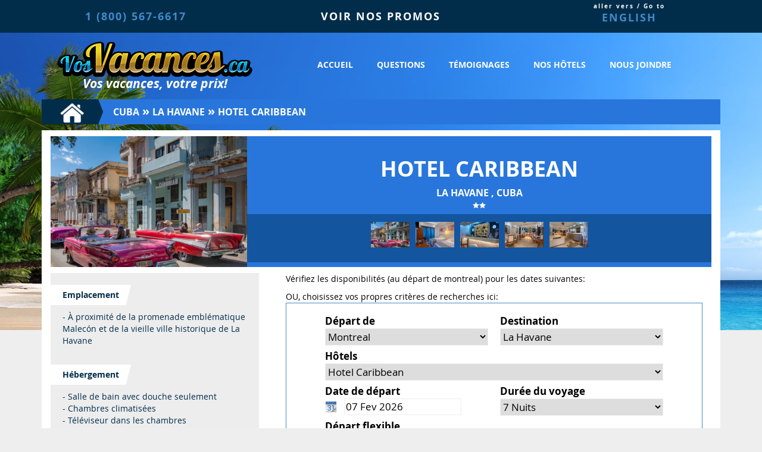

--- FILE ---
content_type: text/html; charset=UTF-8
request_url: https://www.vosvacances.ca/la-havane/hotel-caribbean
body_size: 8770
content:
<html xmlns="http://www.w3.org/1999/xhtml" xmlns:str="http://exslt.org/strings" lang="fr"><head><meta http-equiv="Content-Type" content="text/html; charset=UTF-8">
<meta xmlns="" charset="utf-8">
<meta xmlns="" http-equiv="x-ua-compatible" content="IE=edge">
<meta xmlns="" name="msapplication-config" content="none">
<meta xmlns="" name="title" content="https://www.vosvacances.ca/la-havane/hotel-caribbean">
<meta xmlns="" name="viewport" content="width=device-width, initial-scale=1">
<meta xmlns="" property="og:site_name" content="VosVacances - VotrePrix | 514-270-7373">
<meta xmlns="" property="og:title" content="Hotel Caribbean, La Havane, Cuba | VosVacances.ca | 514-270-7373">
<meta xmlns="" property="og:url" content="https://www.vosvacances.ca/la-havane/hotel-caribbean">
<meta xmlns="" property="og:type" content="website">
<meta xmlns="" property="og:description" content="VosVacances.ca vous offre l'hotel Hotel Caribbean, La Havane, Cuba. Un hôtel 2 étoiles. Cet hotel offre À proximité de la promenade emblématique Malecón et de la vieille ville historique de La Havane, Salle de bain avec douche seulement, Chambres climatisées, Téléviseur dans les chambres, Téléphone dans les chambres, Petit réfrigérateur dans les chambres, Service aux chambres($$), Boissons domestiques, Restaurant a la Carte, Restaurant International, Wi-Fi dans les chambres, Bureau de change">
<meta xmlns="" property="og:image" content="https://www.vosvacances.ca/img/HAV_hotel_caribbean_allaround.jpg">
<link xmlns="" rel="shortcut icon" href="/images/favicon.ico">
<link xmlns="" rel="canonical" href="https://www.vosvacances.ca/la-havane/hotel-caribbean">
<link xmlns="" rel="alternate" hreflang="fr" href="https://www.vosvacances.ca/la-havane/hotel-caribbean">
<link xmlns="" rel="alternate" hreflang="en" href="https://www.yourvacations.ca/havana/hotel-caribbean">
<meta xmlns="" name="description" content="VosVacances.ca vous offre l'hotel Hotel Caribbean, La Havane, Cuba. Un hôtel 2 étoiles.">
<title xmlns="">Hotel Caribbean, La Havane, Cuba | VosVacances.ca | 514-270-7373</title>
<link xmlns="" rel="stylesheet" href="/css/bootstrap.min.css">
<link xmlns="" rel="stylesheet" href="https://ajax.googleapis.com/ajax/libs/jqueryui/1.10.4/themes/ui-lightness/jquery-ui.css">
<link xmlns="" href="/VOS_03.css" rel="stylesheet" type="text/css">
<script xmlns="" src="https://ajax.googleapis.com/ajax/libs/jquery/1/jquery.min.js"></script><script xmlns="" src="https://ajax.googleapis.com/ajax/libs/jqueryui/1.10.4/jquery-ui.js"></script><script xmlns="" type="text/javascript" src="/js/modernizr.min.js"></script><script xmlns="" type="text/javascript" src="/js/modernizr.custom.js"></script><script xmlns="" type="text/javascript" src="/js/respond.js"></script><script xmlns="" type="text/javascript" src="/VOS_03_FR.js"></script><script xmlns="" type="text/javascript" src="/js/grid.js"></script><script xmlns="" type="text/javascript" src="/js/bootstrap.min.js"></script><script xmlns="" async="async" src="https://www.googletagmanager.com/gtag/js?id=AW-1055368169"></script><script xmlns="">
    window.dataLayer = window.dataLayer || [];
    function gtag(){dataLayer.push(arguments);}
    gtag('js', new Date());
    gtag('config', 'AW-1055368169', {
      'page_title':'DETAIL'
    });
  </script></head><body><div id="modal" class="modal-close"></div><div class="container-fluid"><div xmlns="" id="header" class="row col-lg-12 col-md-12  col-sm-12  col-xs-12">
<div id="open-menu-mobile" class="visible-sm visible-xs hidden-md hidden-lg"><img src="/images/hamburger_icon.png" height="25"></div>
<div id="menu_mobile" class="nav-close hidden-lg hidden-md visible-sm visible-xs">
<h3 id="close-menu-mobile"><span>X</span></h3>
<ul>
<li><a href="/" class="">Accueil</a></li>
<li><a href="/faq" class="">Questions</a></li>
<li><a href="https://www.facebook.com/VosVacancesca/mentions/" target="_new" class="">Témoignages</a></li>
<li><a href="/hotels" class="">Nos hôtels</a></li>
<li><a href="/nous-joindre" class="">Nous joindre</a></li>
<hr>
<li><a href="#" onclick="add_faf();" class="">PRIX amis &amp; famille</a></li>
<hr>
<li><a href="https://www.yourvacations.ca/havana/hotel-caribbean" class="">ENGLISH</a></li>
</ul>
</div>
<div id="header-top" class="col-lg-12 col-md-12  col-sm-12  col-xs-12">
<div id="header-phone" class="col-lg-4 col-md-4  col-sm-12  col-xs-12">
<i class="fa fa-mobile"></i><a title="Appelez vosvacances.ca afin d'avoir les meilleures forfaits tout-inclus sur l'hotel Hotel Caribbean" href="tel:18005676617">1 (800) 567-6617</a>
</div>
<div id="header-promo" class="col-lg-4 col-md-4  col-sm-0  col-xs-0 visible-lg visible-md hidden-sm hidden-xs"><a href="http://www.tripon.ca" target="_blank">VOIR NOS PROMOS</a></div>
<div id="header-language" class="col-lg-4 col-md-4 col-sm-0  col-xs-0 visible-lg visible-md hidden-sm hidden-xs" style="line-height:20px;"><a href="https://www.yourvacations.ca/havana/hotel-caribbean" lang="en"><font size="-2" style="color:white;">aller vers / Go to</font><br>ENGLISH</a></div>
</div>
<div class="container" id="header-bottom">
<div class="col-lg-4 col-md-5  col-sm-12 col-xs-12 logo-header">
<a href="/"><img alt="Logo de vos vancances .ca, agence de voyages en ligne qui offre des forfaits sud tout-inclus au meilleur prix." title="Lien vers VosVacances.ca, agence de voyages spécialisée dans les forfaits tout-inclus dans le sud notamment au Mexique, à Cuba et en République Dominicaine." src="/images/logo_vos_vacances.png"></a><h2>Vos vacances, votre prix!</h2>
</div>
<div class="menu-header col-lg-8 col-md-7  col-sm-6  col-xs-6 visible-lg visible-md hidden-sm hidden-xs">
<a title="Lien vers la page d'accueil de Vos Vacances leader en forfaits sud au Québec avec les meilleurs prix." href="/" class="">Accueil</a><a title="Lien vers la page FAQ de Vos Vacances pour bien comprendre le fonctionnement de votre achat au meilleur prix pour un forfait sud tout-inclus." href="/faq" class="">Questions</a><a title="Lien vers les témoignages réels sur FaceBook de clients satisfaits de VosVacances qui ont acheté leur forfait sud tout-inlcus au meilleur prix." href="https://www.facebook.com/VosVacancesca/mentions/" target="_new" class="">Témoignages</a><a title="Lien vers la liste des hôtels tout-inclus sud que vous propose VosVacances.ca au meilleur prix." href="/nos-hotels" class="">Nos hôtels</a><a title="Lien pour avoir les coordonnées de VosVacances à Montréal qui offre des forfaits sud au meilleur prix." href="/nous-joindre" class="">Nous joindre</a>
</div>
</div>
</div>
<style xmlns="">
.bg-menu{
  background-image: url("/images/bg_header_europe.jpg");
  background: no-repeat center center ;
  position: absolute;
  top: 55px;
  object-fit: cover;
    -webkit-background-size: cover;
    -moz-background-size: cover;
    -o-background-size: cover;
    background-size: cover !IMPORTANT;
  width: 100%;
  height: 500px;
  z-index: -1;
}
</style>
<div xmlns="" class="bg-menu" style="background-image: url(/images/bg_header_sud.jpg);"></div>
<div class="row col-lg-12 col-md-12  col-sm-12  col-xs-12" id="content"><div class="container home-featured"><div xmlns="" class="no-padding top-breadcrumb col-lg-12 col-md-12  col-sm-12  col-xs-12 visible-lg visible-md visible-sm hidden-xs">
<div class="top-breadcrumb-home col-lg-1 col-md-1  col-sm-2  col-xs-2" style="background: #022d4a;"><a title="Retour à la page d'accueil de VosVacances.ca, le spécialiste des forfaits tout-inclus au meilleur prix." href="/"><img src="/images/homepage_icon.png" height="35" style="margin-top:5px;"></a></div>
<div class="hotel-listing-breadcrumb col-lg-11 col-md-11  col-sm-10  col-xs-10">
<a title="Retour à la liste des hôtels tout-inclus à Cuba offerts par VosVacances.ca" href="/cuba/tous_les_hotels">Cuba</a><span> » </span><a title="Retour à la liste des hôtels tout-inclus à La Havane offerts par VosVacances.ca" href="/la-havane/tous_les_hotels">La Havane</a><span> » </span>Hotel Caribbean</div>
</div>
<div xmlns="" class="content-box box no-padding col-lg-12 col-md-12  col-sm-12  col-xs-12">
<div class="box-choix box col-lg-12 col-md-12  col-sm-12  col-xs-12 no-padding-xs">
<div class="box-photo" id="photo_main"><img src="https://www.vosvacances.ca/img/HAV_hotel_caribbean_allaround.jpg" width="330" height="220" alt="Image principale de l'hôtel Hotel Caribbean offert par VosVacances.ca" id="main_hot_photo" class="main_photo"></div>
<div class="titre_choix ">
<h1>Hotel Caribbean</h1>
<p>La Havane
            , Cuba</p>
<div class="star">
<img src="/images/star.svg"><img src="/images/star.svg">
</div>
<div id="myGallerie">
<img src="https://www.vosvacances.ca/img/HAV_hotel_caribbean_allaround.jpg" alt="Image du hotel caribbean allaround offert par VosVacances.ca" class="thumbnails" id="thumb_1" onclick="chng_image('thumb_1');"><img src="https://www.vosvacances.ca/img/HAV_hotel_caribbean_balcony.jpg" alt="Image du hotel caribbean balcony offert par VosVacances.ca" class="thumbnails" id="thumb_2" onclick="chng_image('thumb_2');"><img src="https://www.vosvacances.ca/img/HAV_hotel_caribbean_beach.jpg" alt="Image du hotel caribbean beach offert par VosVacances.ca" class="thumbnails" id="thumb_3" onclick="chng_image('thumb_3');"><img src="https://www.vosvacances.ca/img/HAV_hotel_caribbean_fitness.jpg" alt="Image du hotel caribbean fitness offert par VosVacances.ca" class="thumbnails" id="thumb_4" onclick="chng_image('thumb_4');"><img src="https://www.vosvacances.ca/img/HAV_hotel_caribbean_garden.jpg" alt="Image du hotel caribbean garden offert par VosVacances.ca" class="thumbnails" id="thumb_5" onclick="chng_image('thumb_5');">
</div>
</div>
</div>
<hr style="       border: 0;       height: 1px;       background-image: linear-gradient(to right, rgba(0, 0, 0, 0), rgba(0, 0, 0, 0.75), rgba(0, 0, 0, 0));">
<div id="detail_info" class="col-lg-4 col-md-3  col-sm-12  col-xs-12 no-padding-xs"><div class="box row">
<div class="row detail-info-liste col-lg-12 col-md-12  col-sm-6  col-xs-12">
<h2>Emplacement</h2>
<ul><li>- À proximité de la promenade emblématique Malecón et de la vieille ville historique de La Havane</li></ul>
</div>
<div class="row detail-info-liste col-lg-12 col-md-12  col-sm-6  col-xs-12">
<h2>Hébergement</h2>
<ul>
<li>- Salle de bain avec douche seulement</li>
<li>- Chambres climatisées</li>
<li>- Téléviseur dans les chambres</li>
<li>- Téléphone dans les chambres</li>
<li>- Petit réfrigérateur dans les chambres</li>
<li>- Service aux chambres($$)</li>
</ul>
</div>
<div class="row detail-info-liste col-lg-12 col-md-12  col-sm-6  col-xs-12">
<h2>Restauration</h2>
<ul>
<li>- Boissons domestiques</li>
<li>- Restaurant a la Carte</li>
<li>- Restaurant International</li>
</ul>
</div>
<div class="row detail-info-liste col-lg-12 col-md-12  col-sm-6  col-xs-12">
<h2>Internet</h2>
<ul><li>- Wi-Fi dans les chambres</li></ul>
</div>
<div class="row detail-info-liste col-lg-12 col-md-12  col-sm-6  col-xs-12">
<h2>Services</h2>
<ul><li>- Bureau de change</li></ul>
</div>
</div></div>
<div class="no-padding col-lg-8 col-md-9  col-sm-12  col-xs-12"><div id="vol" class="box-droite col-lg-12 col-md-12  col-sm-12  col-xs-12 no-padding-xs">
<div style="clear:both;"></div>
<div class="row col-lg-12 col-md-12  col-sm-12  col-xs-12" id="content">
<p>Vérifiez les disponibilités (au départ de montreal) pour les dates suivantes:</p>
<ul class="notfound"></ul>
            OU, choisissez vos propres critères de recherches ici:
          <script src="/menu_fr_new.js" type="text/javascript"></script><div class="tab-content col-lg-12 col-md-12  col-sm-12  col-xs-12" style="border: thin solid #428bca"><div class="tab-pane active col-lg-12 col-md-12  col-sm-12  col-xs-12" id="tab1"><div class="form-destination">
<input type="hidden" id="menu_type" value="sud"><div id="form-destination-depart" class="col-lg-6 col-md-6  col-sm-6  col-xs-12">
<label>Départ de</label><br><select id="orig" onchange="do_dest();define_url();"><option value="montreal">Montreal</option></select>
</div>
<div id="form-destination-destination" class="col-lg-6 col-md-6  col-sm-6  col-xs-12">
<label>Destination</label><br><select id="dest" onchange="do_rest();define_url();"><option value="la-havane">La Havane</option></select>
</div>
<div id="form-destination-hotel" class="col-lg-12 col-md-12  col-sm-12  col-xs-12">
<label>Hôtels</label><br><select id="hots" class="selecthotel" onchange="define_url();"><option value="la-havane/hotel-caribbean">Hotel Caribbean</option></select>
</div>
<div id="form-destination-date" class="col-lg-6 col-md-6  col-sm-6  col-xs-12">
<label onclick="document.getElementById('date').focus();">Date de départ</label><br><img src="[data-uri]" width="20" height="20" style="cursor:pointer;" onclick="document.getElementById('date').focus();">
                 
                <input type="text" id="date" value="07 Fev 2026" onclick="DatePicker();" onchange="define_url();">
</div>
<div id="form-destination-dure" class="col-lg-6 col-md-6  col-sm-6  col-xs-12">
<label>Durée du voyage</label><br><select class="smalluniform" id="nites" onchange="define_url();"><option value="7" selected>7 Nuits
                  </option></select>
</div>
<div id="form-destination-flexible" class="col-lg-6 col-md-6  col-sm-6  col-xs-12">
<label>Départ flexible</label><br><select class="smalluniform" id="flexdep" onchange="define_url();"><option value="+-0">Non</option>
<option value="+-1" selected>+/- 1 jour</option>
<option value="+-2">+/- 2 jours</option>
<option value="+-3">+/- 3 jours</option></select>
</div>
<div class="col-lg-6 col-md-6 col-sm-6  col-xs-12 div-checkbox" id="divToutInclus" style="padding-top:18px !important">
<input type="checkbox" id="chkDirectOnly" onchange="direct_flt_only();" checked style="cursor:pointer;"><label for="chkDirectOnly" style="cursor:pointer;">  Vols direct seulement</label><br><input type="checkbox" id="chkToutInclus" onchange="define_url();" checked style="cursor:pointer;"><label for="chkToutInclus" style="cursor:pointer;">  Tout inclus seulement</label>
</div>
<div class="col-lg-12 col-md-12  col-sm-12  col-xs-12"><a class="searchsubmit" href="/la-havane/hotel-caribbean?orig=montreal&amp;dep=07Fev2026&amp;n=7&amp;flex=1&amp;toutinclus">Voir les disponibilités</a></div>
</div></div></div>
<script>
        $( document ).ready(function(){
   DatePicker();
// change_menu(document.getElementById('menu_type').value);
          }
        );
        </script>
</div>
</div></div>
</div>
<span xmlns="" id="conditions_offer" style="display:none;">asdf</span><input xmlns="" type="hidden" id="orig_price_ttc" value="10000"><span xmlns="" id="conditions_discount" style="display:none;">asdf</span></div></div><div xmlns="" class="row col-lg-12 col-md-12  col-sm-12  col-xs-12" id="footer">
<div class="col-lg-12 col-md-12  col-sm-12  col-xs-12" id="footer-top"><div class="container">
<div class="col-lg-6 col-md-6  col-sm-6  col-xs-12">
<p>Droits d'auteurs © 2015-2019 vosvacances.ca</p>
<p>Tous droits réservés.</p>
</div>
<div class="col-lg-6 col-md-6  col-sm-6  col-xs-12 footer-right">
<p>11318-1 Place Ville-Marie, Montréal, QC, H3B 3Y1</p>
<p>
          	Tél :   
            <a title="Numéro de téléphone de VosVacances.ca, agence de voyages à Montréal." href="tel:5142707373">514-270-7373</a> | 
            <a title="Numéro SANS FRAIS de VosVacances.ca spécialiste des forfaits sud tout-inclus." href="tel:18005676617">1 800-567-6617</a></p>
</div>
</div></div>
<div class="col-lg-12 col-md-12  col-sm-12  col-xs-12" id="footer-bottom"><div class="container">
<p style="margin-bottom:25px;" id="taxes"><font size="-1">
*FICAV signifie le fonds d'indemnisation des clients des agents de voyages (1$/1 000$).
<br><br>
**Les <B>taxes de sortie</B> sont maintenant INCLUSES dans nos prix <B>SAUF</B>:
<br>
       - Vols avec <B>Sunwing</B> pour les destinations du Honduras, la République Dominicaine ET du Panama (à payer localement).
<br>
       - Vols avec <B>TOUS LES TRANSPORTEURS</B> au Costa-Rica, Cancun ET Colombie (à payer localement).
<br><br>
**Les hôtels aux États-Unis, ont une taxe touristique de nuitée payable sur place.  Cette dernière varie selon la catégorie d'hôtel. 
<br><br>
**OUI, c'est compliqué! Contactez-nous si vous avez besoin d'information.
<br><br><br><u>Confidentialité</u><br>
Nous nous engageons à ne divulguer aucune information personnelle relative à nos clients à des tiers (par ex.: adresse électronique, nom, âge, achats, etc...) à moins d'y être autorisés par le client concerné, ou d'en être requis par une ordonnance d'un tribunal compétent ou en vertu d'une disposition expresse de la loi.
</font></p>
<div class="col-lg-5 col-md-6  col-sm-6  col-xs-12"><p>
            Tous nos clients sont protégés par le fonds d'indemnisation des clients des agents de voyages.
            Détenteur d'un permis du Québec #702240.
          </p></div>
<div class="col-lg-7 col-md-6  col-sm-6  col-xs-12"><div class="right"><img alt="Logo de voyage constellation, partenaire de vosvacances.ca" src="/images/CTL-logo-fr.png" width="175"></div></div>
</div></div>
</div>
<span xmlns="" id="test-mobile"></span></div></body></html>


--- FILE ---
content_type: text/css;charset=UTF-8
request_url: https://www.vosvacances.ca/VOS_03.css
body_size: 22632
content:
/* ------ FONTS START ------*/
@font-face {
    font-family: 'open-sans';
    src: url('fonts/OpenSans-Regular-webfont.eot');
    src: url('fonts/OpenSans-Regular-webfont.eot?#iefix') format('embedded-opentype'),
         url('fonts/OpenSans-Regular-webfont.woff') format('woff'),
         url('fonts/OpenSans-Regular-webfont.ttf') format('truetype'),
         url('fonts/OpenSans-Regular-webfont.svg#opensans') format('svg');
    font-weight: normal;
    font-style: normal;
font-display: swap;
}
@font-face {
    font-family: 'open-sansLight';
    src: url('fonts/OpenSans-Light-webfont.eot');
    src: url('fonts/OpenSans-Light-webfont.eot?#iefix') format('embedded-opentype'),
         url('fonts/OpenSans-Light-webfont.woff') format('woff'),
         url('fonts/OpenSans-Light-webfont.ttf') format('truetype'),
         url('fonts/OpenSans-Light-webfont.svg#open-sansLight') format('svg');
    font-weight: normal;
    font-style: normal;
font-display: swap;
}
@font-face {
    font-family: 'open-sansBold';
    src: url('fonts/OpenSans-Bold-webfont.eot');
    src: url('fonts/OpenSans-Bold-webfont.eot?#iefix') format('embedded-opentype'),
         url('fonts/OpenSans-Bold-webfont.woff') format('woff'),
         url('fonts/OpenSans-Bold-webfont.ttf') format('truetype'),
         url('fonts/OpenSans-Bold-webfont.svg#open-sansBold') format('svg');
    font-weight: normal;
    font-style: normal;
font-display: swap;
}
@font-face {
    font-family: 'open-sansBoldItalic';
    src: url('fonts/OpenSans-BoldItalic-webfont.eot');
    src: url('fonts/OpenSans-BoldItalic-webfont.eot?#iefix') format('embedded-opentype'),
         url('fonts/OpenSans-BoldItalic-webfont.woff') format('woff'),
         url('fonts/OpenSans-BoldItalic-webfont.ttf') format('truetype'),
         url('fonts/OpenSans-BoldItalic-webfont.svg#OpenSans-BoldItalic') format('svg');
    font-weight: normal;
    font-style: normal;
font-display: swap;
}
@font-face {
    font-family: 'open-sansItalic';
    src: url('fonts/OpenSans-Italic-webfont.eot');
    src: url('fonts/OpenSans-Italic-webfont.eot?#iefix') format('embedded-opentype'),
         url('fonts/OpenSans-Italic-webfont.woff') format('woff'),
         url('fonts/OpenSans-Italic-webfont.ttf') format('truetype'),
         url('fonts/OpenSans-Italic-webfont.svg#OpenSans-Italic') format('svg');
    font-weight: normal;
    font-style: normal;
font-display: swap;
}
@font-face {
    font-family: 'lobster';
    src: url('fonts/Lobster_1_4.eot');
    src: url('fonts/Lobster_1_4.eot?#iefix') format('embedded-opentype'),
         url('fonts/Lobster_1_4.woff') format('woff'),
         url('fonts/Lobster_1_4.ttf') format('truetype'),
         url('fonts/Lobster_1_4.svg#Lobster_1_4') format('svg');
    font-weight: normal;
    font-style: normal;
font-display: swap;
}
/* ------ FONTS END ------*/


body{
	margin:0 auto;
	color:#010101 !important;
	font-family: 'open-sans';
	background:#eee;
	overflow-x: hidden;
}
a{color:#428bca;text-decoration:none}

a:hover, a:active, a:focus{color:#2a6496; text-decoration:none; outline:none;}

.pop-outin {
  animation: 2s anim-popoutin ease 1;
}

@keyframes anim-popoutin {
  0% {
    color: black;
    transform: scale(0);
    opacity: 0;
    text-shadow: 0 0 0 rgba(0, 0, 0, 0);
  }
  25% {
    color: red;
    transform: scale(2);
    opacity: 1;
    text-shadow: 3px 10px 5px rgba(0, 0, 0, 0.5);
  }
  50% {
    color: black;
    transform: scale(1);
    opacity: 1;
    text-shadow: 1px 0 0 rgba(0, 0, 0, 0);
  }
  100% {
    /* animate nothing to add pause at the end of animation */
    transform: scale(1);
    opacity: 1;
    text-shadow: 1px 0 0 rgba(0, 0, 0, 0);
  }
}


.treepopup { display:none; background:rgba(0,0,0,.5); position:fixed; top:0; left:0; right:0; bottom:0; z-index:200; }
.treepopup .contentbox { background:white; width: 75%; max-width: 900px; max-height: 95%; box-sizing: border-box; position: absolute; left: 50%; top: 50%; transform: translate(-50%, -50%);  border-radius: 1em; padding:0 3em; }
.treepopup .contentbox .close { position:absolute; top:15px; right:15px; font-size:3em;  opacity: 0.5; transition:0.3s;  }
.treepopup .contentbox .controls { cursor:pointer; color:#0089cb; position:absolute; top:45%; font-size:10em; opacity: 0.5; transition:0.3s; }
.treepopup .contentbox .controls:hover { opacity:1; }
.treepopup .contentbox .next { right:10px; }
.treepopup .contentbox .prev { left:10px; }
.treepopup .contentbox .slides { border:0px solid blue; display:flex; max-width: 100%; height:100%; overflow:hidden; }
.treepopup .contentbox .slides .slide { width: 100%; min-width: 100%; max-height: 800px; overflow-y:auto; text-align: center; padding:2em; box-sizing: border-box; position:relative; }
.treepopup .contentbox .slides .slide h4 { font-size:2em; line-height: 100%; margin:0 0 0 0; color:#0089cb;}
.treepopup .contentbox .slides .slide h5 { font-size:1.5em; line-height: 100%; margin:0; color:#0089cb; }
.treepopup .contentbox .slides .slide h6 { font-size:1em; line-height: 100%; margin:0.5em 0; }
.treepopup .contentbox .slides .slide p { text-align:justify; font-size:1.15em; line-height: 115%; }
.treepopup .contentbox .slides .slide img {  width:65%; }
.treepopup .contentbox .slides .slide .extras div { width: 15px; height:15px; margin:15px 5px; background:#0089cb; border-radius:50%; display:inline-block; opacity:0.5; transition:0.3s; cursor:pointer; }
.treepopup .contentbox .slides .slide .extras div.active { opacity:1; }

.cruiseribbon { display:block; position: absolute; top:-10px; right:-10px; width:130px !important; height: auto; z-index:70; aspect-ratio: 1/1 !important;}}

.cruiesbody_fix{
  font-size: 17px !important;
  font-family: 'open-sansBold' !important;
  color: #022d4a !important;
  margin-bottom: 0 !important;
  display: inline-block !important;
  max-width: 100% !important;
  margin-bottom: 5px !important;
  font-weight: 700 !important;
  }


.mobile_menu_cruise.fixed {
  position: fixed;
  display: block;
}
.mobile_menu_cruise {
  display: none;
//display: block;
//position: fixed;

  flex-flow: wrap;
  justify-content: center;
  width: 100%;
  box-sizing: border-box;
  top: 0;
  left: 0;
  background: linear-gradient(#ebbe42, #f0b310);
  padding: 5px 0 !important;
  margin: auto;
  z-index: 90;
  position: relative;
  text-align: center;
}
.mobile_menu_cruise div {
  border: 1px solid #a2790a;
  border-radius: 1em;
  margin: .2em .25em;
  padding: .15em 0.5em;
  display: inline-block;
}
.mobile_menu_cruise label {
  padding-left:15px;
}
.mobile_menu_cruise input {
  margin-right:5px;
}

.mobile_menu_cruise select {
  font-weight: bold;
  font-size: 1.2em;
  text-align: center;
  padding: 5px;
  vertical-align: middle;
}
.mobile_menu_cruise .sticky_filtres, .mobile_menu_cruise .sticky_top {
/*  display:none;*/
  color:#0089cb;
  background:#d9ecf3;
  font-size:1.25em;
  cursor:pointer;
  font-weight:bold;
  text-align:center;
  letter-spacing: .01em;
  transition:0.3s;
  padding:0 .5em !IMPORTANT;
  border-radius: 10px;
}
.mobile_menu_cruise .sticky_top { display:inline-block; margin: 10px 75px; vertical-align: middle;}
.mobile_menu_cruise .sticky_filtres:hover, .mobile_menu_cruise .sticky_top:hover { background:#0089cb !IMPORTANT; color:white;  }


/* ------ HEADER START------*/
#header{
	border:0;
	padding:0;
	margin:0;
	text-align:center;
}
#header-top{

	height:55px;
	background-color:#022d4a;
	font-family: 'open-sansBold';
}

#header-phone{
	line-height: 55px;
	font-size: 18px;
	letter-spacing:2px;
}
#header-phone .fa{
	color:#448cca;
	font-size: 33px;
	vertical-align:middle;
	margin-right: 10px;
}

#header-promo{
	line-height: 55px;
	font-size: 18px;
	letter-spacing:2px;
	color:#FFF;
}
#header-promo a{
	color:#FFF;
}
#header-promo a:hover{
	color:#CCC;
}

#header-language{
    font-size: 18px;
    line-height:55px;
    letter-spacing:2px;
}


.smileyvide { height: 226px; width:400px; background: url('img_smileyhalf_vide.png') 50% 50% no-repeat; position:relative; perspective: 520px; }
.inbox .smileyvide span { color: #fff; position: absolute; font-size: 2.25em; transform: skew(10deg, 16deg); left: 135px; top: 45px; transform: rotateY(58deg) rotate(2deg); line-height: 1em; }
.thumb-number.avecicone { color:#bc1313; padding: 10px; }
.btn-newsletter .prixamis { margin-left: 10px; color:#ff0000d9; cursor:pointer;}
.inbox_back { width: 100%; }
/* .thumb-number.avecicone { background: linear-gradient(to right, #bc1313 0%,#e03737 100%); padding: 10px; } */

 .cruise_page_customcheckbox{ cursor:pointer; margin-right: 0.25em; margin: 0 0.5em;}
 .cruise_page_custoncheckbox input{cursor:pointer; margin-right: 0.25em;}


.leshotels { padding-top: 1em; }

.hide {display: none;}


/* ------ LAYOUT START------*/
.row{margin:0 !important;}
.left{float:left}
.right{float:right}
.container-fluid{padding:0 !important;}
.col-centered{ float: none; margin: 0 auto; text-align:center;}
h1{

}

.class_pr_appliquer_a_renommer { border-top:2px solid #cfb469; border-left:2px solid #cfb469; border-right:3px solid #7d6010;  border-bottom:3px solid #7d6010; display:none;
color:#010100; background:#ebbe42; font-size:1em; cursor:pointer; font-weight:bold; text-align:center;
letter-spacing: .01em; transition:0.3s; margin:1em; border-radius:2px; padding:1em !IMPORTANT; }
.class_pr_appliquer_a_renommer:hover { background:#0089cb !IMPORTANT; color:white;  }

.box{ margin:10px 0; }

.no-padding{ padding:0; }

.modal-body label{ text-align:left; font-family:'open-sans'; font-size:17px; }
.modal-dialog {  margin: 54px auto !important; }
.modal-content{ border-radius: 0; }
.btn-blue p {    text-align: center; color:#fff; }
/* ------ LAYOUT END ------*/



/* ------ HEADER START------*/

.nouveau{
  position: absolute;
  top: -15px;
  background: red;
  color: white;
  font-size: 0.8em;
  padding: 0 0.5em;
  border-radius: 0.5em;
  font-weight: 600;
}
.nouveauspan { color: red; font-weight: bold; font-family: 'open-sansBold'; display:none;}


.fb_iframe_widget{
    line-height:22px;
}


.logo-header{
    padding:15px 0;
}
.logo-header h2{
    color:#fff;
    font-size: 21px;
    font-family: 'open-sansBoldItalic';
    margin:0;
}
.menu-header{
    padding-top:44px;
}
.menu-header a{
    color:#fff;
    text-transform: uppercase;
    font-family: 'open-sansBold';
    font-size: 14px;
    padding:0 20px;
}
.menu-header a:hover{
	border-bottom: #FFF thin solid;
}
.bg-header{
    position: absolute;
    top: 55px;
    width:100%;
    height: 500px;
    background: url("https://www.vosvacances.ca/images/bg_header_sud.jpg") no-repeat center center !IMPORTANT;
    -webkit-background-size: cover;
    -moz-background-size: cover;
    -o-background-size: cover;
    background-size: cover !IMPORTANT;
    z-index: -1;
 }
.bg-header-sud{
    background: url("https://www.vosvacances.ca/images/bg_header_sud.jpg") no-repeat center center !IMPORTANT;
    -webkit-background-size: cover;
    -moz-background-size: cover;
    -o-background-size: cover;
    background-size: cover;
 }
 /* ------ Menu-mobile START ------*/
    #open-menu-mobile{
			color:#fff;
			font-size: 25px;
			cursor:pointer;
			position:absolute;
			top:0;
			right:25;
			z-index:100;
			margin-top:15px;
		}

    #modal{
    background-color:#000;
    height:100%;
    width:100%;
    position:fixed;
    top: 0;
    left: 0;
    transition: opacity 0.3s ease-in-out 0s, z-index 0.3s ease-in-out 0s;
    -webkit-transition: opacity 0.3s ease-in-out 0s, z-index 0.3s ease-in-out 0s;
    -moz-transition: opacity 0.3s ease-in-out 0s, z-index 0.3s ease-in-out 0s;
    -o-transition: opacity 0.3s ease-in-out 0s, z-index 0.3s ease-in-out 0s;
    }
    .modal-close{opacity:0; z-index:-1;}
    .modal-expanded{opacity:0.6; z-index:9995;}

    #close-menu-mobile{
        color:#fff;
        text-transform:uppercase;
        text-align:left;
        height:55px;
        line-height:55px;
        margin:0;
        font-size:24px;
        padding-left:40px;
        cursor:pointer;
        background:#bc9f1f;
    }
    #close-menu-mobile span{
        background:#bc9f1f;
        color:#fff;
        float:right;
        padding:0 25px;
    }
    #menu_mobile{
        font-family:'open-sansBold';
        position:fixed;
        z-index: 9998;
        top:0;
        background:#a1891e;
        min-height:100%;
        width:280px;
        transition: right 0.3s ease-in-out 0s;
        -webkit-transition: right 0.3s ease-in-out 0s;
        -moz-transition: right 0.3s ease-in-out 0s;
        -o-transition: right 0.3s ease-in-out 0s;
    }
    #menu_mobile ul{
        list-style-type:none;
        display:block;
        margin-top:24px;
        margin-bottom:12px;
        padding-left: 32px;
        line-height: 30px;
    }
    #menu_mobile ul li{
        display:block;
        margin:10px;
        font-size:16px;
        vertical-align:middle;
        height: 30px;
        text-align:left;
    }
    #menu_mobile hr{
        margin: 0;
        margin-top: 15px;
        margin-bottom: 15px;
        margin-left: 8px;
        border: 0;
        width: 219px;
        border-top: 6px solid #eee;
    }
    #menu_mobile a {
        text-transform:uppercase;
        color:#fff;
        font-family:'open-sansBold';
    }


    .nav-expanded{
        right: 0px;
    }
    .nav-close{
        right: -280px !important;
    }

    .mobile_social{
        height: 48px;
        line-height: 48px;
        background:#1a4a65;
        text-align: center;
        font-size:20px;
    }
    .mobile_social a{
        padding:0 10px;
    }
    .btn-newsletter {
        line-height: 55px;
    }
    .btn-newsletter a{
        color:#fff;
        font-family: 'open-sansBold';
        font-size: 14px;
    }
    .btn-newsletter .fa{
        color:#fff;
        font-size: 20px;
        margin-right: 5px;

    }
    /* ------ menu-mobile END ------*/
/* ------ HEADER END ------*/



/* ------ FOOTER START ------*/
.scrollToTop{
	width:130px;
	height:130px;
	padding:10px;
	text-align:center;
	background: whiteSmoke;
	font-weight: bold;
    color: white;
    text-shadow:
    -1px -1px 0 #000,
    1px -1px 0 #000,
    -1px 1px 0 #000,
    1px 1px 0 #000;
	position:fixed;
	top:75px;
	right:40px;
	display:none;
	z-index:99;
	background: url([data-uri]) no-repeat 0px 15px;
}
.scrollToTop:hover{
    color: white;
    text-shadow:
    -1px -1px 0 #000,
    1px -1px 0 #000,
    -1px 1px 0 #000,
    1px 1px 0 #000;
}
#footer{
	display:inline-block;
	padding:0;
    border-top: 15px #022d4a solid;
}
#footer-top{
    background: #00bbff; /* Old browsers */
    /* IE9 SVG, needs conditional override of 'filter' to 'none' */
    background: url([data-uri]);
    background: -moz-linear-gradient(left,  #00bbff 0%, #0077ff 100%); /* FF3.6+ */
    background: -webkit-gradient(linear, left top, right top, color-stop(0%,#00bbff), color-stop(100%,#0077ff)); /* Chrome,Safari4+ */
    background: -webkit-linear-gradient(left,  #00bbff 0%,#0077ff 100%); /* Chrome10+,Safari5.1+ */
    background: -o-linear-gradient(left,  #00bbff 0%,#0077ff 100%); /* Opera 11.10+ */
    background: -ms-linear-gradient(left,  #00bbff 0%,#0077ff 100%); /* IE10+ */
    background: linear-gradient(to right,  #00bbff 0%,#0077ff 100%); /* W3C */
    filter: progid:DXImageTransform.Microsoft.gradient( startColorstr='#00bbff', endColorstr='#0077ff',GradientType=1 ); /* IE6-8 */
    padding:22px 0;
}
#footer-top p{ color:#fff; margin:0; font-size:12px;}
#footer-top a{ color:#fff; text-decoration:underline;}

.footer-right p{text-align:right;}

#footer-bottom{
    background: #fff;
    padding:22px 0;
}
#footer-bottom p{ color:#022d4a; margin:0; font-size:12px;}
#footer-bottom img{ margin-left: 20px;}
/* ------ FOOTER END ------*/



/* ------ CONTENT START------*/
#content{
  /* padding-top: 20px; */
    padding-top: 0px;
  padding-bottom: 20px;

}
.home-featured{ }

.img-smiley-home {
   padding-top:25px;
   text-align:center;
}
.img-smiley-home img{
   max-width:100%;

}

.home-box-banner .box{
    text-align: center;
    color:#093c59;
    background: url("https://www.vosvacances.ca/images/bg_box_banner.jpg") no-repeat center center;
    -webkit-background-size: cover;
    -moz-background-size: cover;
    -o-background-size: cover;
    background-size: cover;
    padding:75px 15px 50px 15px;

}
.home-box-banner h3{  font-family: 'lobster'; font-size: 38px;  color:#093c59; margin:0; }
.home-box-banner h3 span{
    background: url("https://www.vosvacances.ca/images/img_smiley_box_banner.png") no-repeat center center;
    width:105px;
    height:112px;
    position: absolute;
    top: 57px;
    display: inline-block;
}
.home-box-banner p{   color:#093c59; font-family: 'open-sansBold'; font-size: 25px;}

/* Nouveau apparance Facebook */
.temoignage { background: white; border-radius: 4px; border: 1px solid; border-color: #e5e6e9 #dfe0e4 #d0d1d5; font-family: Helvetica, Arial; margin: 20px;}
.temoignage .padding { padding: 15px; }
.temoignage .arrow { font-size: 0.8em; opacity: 0.3; padding: 0 5px; }
.temoignage .picture { padding-right: 10px; float:left; }
.temoignage .datetemoignage { color: #90949c; font-size: 0.9em; margin-top: 3px; }
.temoignage .planete { vertical-align: middle; }
.temoignage .hr { border-bottom: 1px solid #eee; margin: 20px 0 10px 0; }
.temoignage a { color: #365899; text-decoration: none; font-weight:bold; }
.temoignage a:hover { text-decoration:underline; }

.home-box-promotion .box{
    text-align: center;
    color:#093c59;
    background: url("https://www.vosvacances.ca/images/bg_promotion_tripon.jpg") no-repeat center center;
    -webkit-background-size: cover;
    -moz-background-size: cover;
    -o-background-size: cover;
    background-size: cover;
    /* height:288px; */
    height:262px;
    position:relative;
}
.home-box-promotion .box img{
    max-width:100%;
    margin:46px 0 0;
}
.home-box-promotion h2{
    font-family: 'open-sansBoldItalic';
    font-size: 18px;
    color:#fff;
    text-transform: uppercase;
    margin:0;
    width:200px;
    background:#022d4a;
    height: 34px;
    position:relative;
    line-height: 34px;
}
.home-box-promotion h2 span{
   right: -10px;
   background: url("https://www.vosvacances.ca/images/triangle_right_blue.png") no-repeat center center;
   display:block;
   width:10px;
   top:0;
   height:34px;
   position:absolute;
}
.home-box-promotion .img-promos-voyages{
    background: url("https://www.vosvacances.ca/images/img_promotion_voyage.png") no-repeat right bottom;
    display:block;
    width:100%;
    height:93px;
    position: absolute;
    bottom: 0;
    right:0;
}

.nav-tabs.nav-justified>li>a{
    border:0 ;
}
.nav-tabs.nav-justified>.active>a, .nav-tabs.nav-justified>.active>a:hover, .nav-tabs.nav-justified>.active>a:focus{
    border-radius:0;
}
.nav-tabs.nav-justified>.active>a, .nav-tabs.nav-justified>.active>a:hover, .nav-tabs.nav-justified>.active>a:focus {
    border: 0;
    border-top:4px solid #fff;
    border-radius:3px 3px 0 0;
}
.nav-tabs.nav-justified>.active>a{  background:#fff !important; color:#022d4a; font-family: 'open-sansBold'; cursor:default; }
.nav-tabs.nav-justified>li>a{  border-radius:0; font-size:22px; color:#fff; font-family: 'open-sansBold';}
.nav-tabs.nav-justified .menu_odd a{  background:#e7c426; cursor:pointer; font-family: 'open-sansBold';  font-size:16px; padding:5px;}
.nav-tabs.nav-justified .menu_even a{  background:#bc9f1f; cursor:pointer; font-family: 'open-sansBold'; font-size:16px; padding:5px;}
.nav-tabs.nav-justified .menu_odd a:hover{  background:#fff; cursor:pointer; color:#022d4a; font-family: 'open-sansBold'; }
.nav-tabs.nav-justified .menu_even a:hover{  background:#fff; cursor:pointer; color:#022d4a; font-family: 'open-sansBold'; }

/*
.nav-tabs.nav-justified .menu_even a{  background:#d7b51e; }
.nav-tabs.nav-justified .vegas a{  background:#bc9f1f; }
.nav-tabs.nav-justified .europe a{  background:#a1891e; }
/**/

/*
.nav-tabs.nav-stacked>li>a{
    border:0 ;
}
.nav-tabs.nav-stacked>.active>a, .nav-tabs.nav-stacked>.active>a:hover, .nav-tabs.nav-stacked>.active>a:focus{
    border-radius:0;
    background:#fff;
}
.nav-tabs.nav-stacked>.active>a, .nav-tabs.nav-stacked>.active>a:hover, .nav-tabs.nav-stacked>.active>a:focus {
    border: 0;
    border-radius:0;
}
.nav-tabs.nav-stacked>.active>a{  background:#e9e9e9 !important; color:#022d4a; font-family: 'open-sansBold';}
.nav-tabs.nav-stacked>li>a{  margin:0; border:0; border-radius:0; font-size:22px; color:#fff; font-family: 'open-sans';}
.nav-tabs.nav-stacked .sud a{  background:#e7c426; }
.nav-tabs.nav-stacked .floride a{  background:#d7b51e; }
.nav-tabs.nav-stacked .vegas a{  background:#bc9f1f; }
.nav-tabs.nav-stacked .europe a{  background:#a1891e; }
.nav-stacked>li+li {
margin-top: 0;
}
/**/
.nav>li>a {
position: relative;
display: block;
padding: 5px 15px 0;
}
.list-selector.nav>li {
position: relative;
display: block;
float:none !Important;
}
.tab-content{
    background:#fff;
    padding:15px 40px;
    /* min-height:380px; */
}

.list-selector .tab-content {
padding: 15px 0px;
}

.form-destination label{
    font-size:17px;
    font-family: 'open-sansBold';
/*    color:#022d4a; */
    margin-bottom:0;
}
.form-destination div{
    padding:3px 10px;
    font-size:17px;
    font-family: 'open-sans';
    color:#000;
}
#form-destination-flexible{clear:both;}

.list-selector .form-destination div {
padding: 3px 0;
}
.searchsubmit{
    width:100%;
    border:0;
    color:#fff;
    background:#00bdff;
    font-size:28px;
    font-family: 'open-sansBold';
    height:60px;
    line-height: 60px;
    margin:10px 0;
}
.list-selector .form-destination .btn-submit{
    font-size:16px;
}
.form-destination select{
    width:100%;
    font-size:17px;
    font-family: 'open-sans';
    color:#000;
    /*height: 40px;*/
    padding-top: 1px !IMPORTANT;
    padding-bottom: 1px !IMPORTANT;

}
.form-destination #datepicker{
    width:100%;
    font-size:17px;
    font-family: 'open-sans';
    color:#000;
    height: 34px;
    border: 1px solid rgb(238, 238, 238);
}
.form-book select{
    width:100%;
    font-size:17px;
    font-family: 'open-sans';
    color:#000;
    padding-top: 1px !IMPORTANT;
    padding-bottom: 1px !IMPORTANT;

}
.form-book input{
    width:100%;
    font-size:17px;
    font-family: 'open-sans';
    color:#000;
    padding-top: 1px !IMPORTANT;
    padding-bottom: 1px !IMPORTANT;
}
.form-book .paxgrid{
	padding-left:0px;
	padding-right:10px;
	padding-top: 1px !IMPORTANT;
	padding-bottom: 1px !IMPORTANT;
}

#home-selector { margin-bottom:2em; }
#home-selector .tab-pane{
     box-shadow: 0 11px 12px -12px #232323;
    -moz-box-shadow: 0 11px 12px -12px #232323;
    -webkit-box-shadow: 0 11px 12px -12px #232323;
}
.div-checkbox{padding-top:40px !Important;}
.div-checkbox label{ font-size:17px;  font-family: 'open-sans'; color:#000;}



.box-filtre .box{ background:#fff; min-height:34px; display: block; margin-top:10px !important; margin-bottom:10px !important;}
.box-filtre-title{ background:#022d4a; padding:10px 20px; position:relative;}
.box-filtre-title span{
    position:absolute;
    display:block;
    height:100%;
    width:10%;
    top:0;
    right:-10%;
 }


.box-filtre-title h3{font-size:18px; margin:0; color: #fff; font-family: 'open-sansBoldItalic'; text-transform: uppercase; }
.box-filtre-title h3 strong{ color:#d9b81d; }
.filtre-etoile{ text-align:center; height: 38px; line-height:38px; }

.filtre-pays{ text-align:left; min-height: 38px;  color:#2875db; padding-top: 0px; font-size:12px; }
.filtre-pays label{ line-height:10px; font-size:13px; display:inline; cursor:pointer;}
.filtre-pays input{ margin-left:-16px; vertical-align: top; }

.box-filtre-pays .box-filtre-title {padding:24px 20px 23px;}
.box-filtre-pays .box-filtre-title h3{font-size:26px; line-height: 18px;}
.box-filtre-pays .box-filtre-title h3 strong{ font-size:18px; color:#d9b81d; }

.filtre-pays-form{ padding-top: 10px ; }


.hotel-listing{ background:#fff; padding:0;}
.hotel-listing-thumb{ position:relative; }
.hotel-listing-thumb .ribbon { display:none; }
.hotel-listing-thumb.expired { position:relative; }
.hotel-listing-thumb.expired .thumb-tripon {  }
.hotel-listing-thumb.expired .specials, .hotel-listing-thumb.expired .hotel-listing-thumb-title, .hotel-listing-thumb.expired .hotel-listing-thumb-price { opacity:0.6; }
.hotel-listing-thumb.expired .ribbon { display:block; position: absolute; top:-8px; right: 8px; width: 100px; height: auto; z-index: 999; }
.hotel-listing-thumb img { width:100%; height:165px;}
.hotel-listing-thumb-title { background:#045ec7; color:#fff; float:left; padding:5px 10px; /* width:247px; */ width: 100%; height:54px; }
.hotel-listing-thumb-title h2{margin:2px 0; font-size: 14px ; color:#fff; font-family: 'open-sansBold'; overflow:hidden;  height: 16px;}
.hotel-listing-thumb-title p{ font-size: 10px ; color:#fff; font-family: 'open-sansBold'; float:left;   margin: 4px 0;}

.hotel-listing-thumb-price{ background: #022d4a; color:#fff; float:left; /* width:247px; */ width: 100%; padding:5px 10px; text-align:center; height:48px;}
.hotel-listing-thumb-price h3 {margin:0; font-size: 20px ; color:#fff; font-family: 'open-sansBold'; display:inline; }
.hotel-listing-thumb-price p{margin:0; font-size: 11px ; color:#fff; font-family: 'open-sansBold';}

.thumb-tripon {
    background: rgba(255,0,0,0.85); ;
		vertical-align:middle;
    background: linear-gradient(to right, rgba(200,0,0,0.85) 0%,rgba(255,0,0,0.85) 100%);
    color:#fff;
    font-family: 'open-sansBold';
    font-size: 12px;
    text-align:right;
    position: absolute;
		float: none;
		right:15px;
    left:15px;
		padding:4px 8px 4px 0;
    top: 0;
    z-index: 1;
    font-weight: bold;
}

.timer { font-size: 0.8em; padding-top: 0.15em; font-weight: normal; float:left; padding-left: 1em; }
.timer span { color: rgba(255,255,255,1); }

.thumb-number{
    background: #fff ;
    color:#022d4a;
    font-family: 'open-sansBold';
    font-size: 16px;
    text-align:center;
    position:absolute;
    top: 0;
    left: 15px;
    height:34px;
    line-height:34px;
    width: 54px;
    z-index: 2;
}
.thumb-number img{
    position:absolute;
    top: 0;
    right: -10px;
    width:10px;
}

.star{ text-align: center ; float: right;}
.star img{  width:11px; height:10px;}

.hotel_photo{ position:relative; display:block;}
.hotel_photo:hover img{ opacity:0.22;}
.hotel_photo p{
    position:absolute;
    top:50%;
    left:50%;
    height:40px !important;
    width:180px;
    margin-top:-16px;
    margin-left:-90px;
    text-align:center;
    font-family: 'open-sansBold';
		line-height:34px;
    color:#022d4a;
    border: #022d4a solid 3px;
    border-radius:4px;
    display:none;
}
.hotel_photo:hover p{ display:block;}

.specials{ position:relative; display:block;}
.specials:hover img{ opacity:0.22;}

.hotel-listing-thumb.expired .specials:hover img {opacity:1; }
.specials p{
    position:absolute;
    top:60%;
    left:50%;
    height:40px !important;
    width:230px;
    margin-top:-58px;
    margin-left:-120px;
    text-align:left;
    font-family: 'open-sansBold';
    color:#022d4a;
    display:none;
}
.specials:hover p{ display:block;}
.specials a{
    color:#022d4a;
    border: 1px solid transparent;
    display:inline-block;
    width: max-content;
}
.specials a:hover{
    border: #022d4a solid 1px;
    border-radius:4px;
}


.accueil .hotel_photo p { border:none; font-size: 1em; line-height: 2em; text-align:left; margin-top:-30px; }
.accueil .hotel_photo p i { opacity:0.5; margin-right: 10px; }
.accueil .thumb-tripon { font-size: 0.8em; }
.accueil .thumb-tripon span { padding-top:0.5em; display:inline-block;}

.recherche .thumb-triponÂ { text-align:right; }
.recherche .timer { float:right; font-size: 0.7em; padding-top: 0.35em; }

.hotel-listing-breadcrumb{
    text-align:center;
    font-family: 'open-sansBoldItalic';
    font-size:13px;
    color:#022d4a;
    height: 42px;
    line-height: 42px;
    text-transform:uppercase;
    background:#3a5b72;
    padding:0;
}
.hotel-listing-breadcrumb div{
    position:relative;
}
.hotel-listing-breadcrumb div:after{
    background: url(https://www.vosvacances.ca/images/arrow_breadcrumb.png) no-repeat center top;
    width:16px;
    height:42px;
    position:absolute;
    right:-8px;
    top:0;
    content:' ';
    z-index:1;

}
.hotel-listing-breadcrumb .breadcrumb-last:after{
    background: transparent;
    content:'';
    display:none;
}
.breadcrumb-active{
    background:#fff;
    font-family: 'open-sansBold';
    text-decoration:underline;
    color:#2876db;
}


.content-box{ background:#fff; }
.titre_choix{
    background: #2876db;
    color:#fff;
    text-align:center;
    text-transform: uppercase;
    padding:54px 15px;
}
.titre_choix p{ color:#022d4a; font-size:14px; font-family: 'open-sansBold';  margin:5px 0;}
.titre_choix h1{ color:#fff; font-size:36px; font-family: 'open-sansBold';  margin:5px 0 6px;}
.titre_choix h2{ color:#fff; font-size:36px; font-family: 'open-sansLight'; margin:5px 0;}
.titre_choix .star{ float:none; }

#detail_info{}
#detail_info .box{ background: #ededed; padding-bottom:15px; }
#detail_info h2{
    font-family: 'open-sansBold';
    font-size: 14px;
    color: #022d4a;
    background:#fff;
    height:34px;
    line-height:34px;
    padding:0 10px 0 20px;
    display: inline-block;
    position:relative;
}
#detail_info h2:after{
    position:absolute;
    width:10px;
    height:34px;
    background: url('https://www.vosvacances.ca/images/triangle_right_white.png') no-repeat top left;
    top:0;
    right:-10px;
    content:' ';
}
#detail_info ul{
    padding:0 10px 0 20px;
}
#detail_info ul li{
    color: #022d4a;
    font-size: 14px;
    list-style: none;
    font-family: 'open-sans';
}

.box-droite .box{ background:#ededed; }
.box-droite h2, .h2bleu{
    font-family: 'open-sansBoldItalic';
    font-size: 20px;
    color: #fff;
    background:#022d4a;
    height:34px;
    line-height:34px;
    padding:0 10px 0 15px;
    display: inline-block;
    position:relative;
    text-transform: uppercase;
    margin:0 0 10px;
}
.box-droite h2:after, .h2bleu:after{
    position:absolute;
    width:10px;
    height:34px;
    background: url('https://www.vosvacances.ca/images/triangle_right_blue.png') no-repeat top left;
    top:0;
    right:-10px;
    content:' ';
}


.box-droite .deal h2 {background: rgba(255,0,0,1); background: linear-gradient(to right, rgba(255,0,0,1) 0%,rgba(225,0,0,1) 100%); }
.box-droite .deal h2:after { background: url('https://www.vosvacances.ca/images/triangle_right_red.png') no-repeat top left;  }
.box-droite .deal { border: 3px solid red; }
/* .box-droite .deal .accordions-heading a { border-left: 3px solid rgb(255,0,0); } */
/*.box-droite .deal .btn-blue { background: #ffd1d1; background: linear-gradient(to right, #f00 0%,#bb0000 100%); }*/

.deal {background: #000;}


.inbox{ padding:15px; color: #022d4a; font-family: 'open-sansBold';}
.inbox span{ color: #022d4a; font-size:16px; font-family: 'open-sansBold'; text-transform:uppercase; margin-bottom:5px; display:block;}
.inbox label{ color: #022d4a; font-size:14px; font-family: 'open-sansBold';}
.inbox select{ color: #000; font-size:14px; font-family: 'open-sans'; height: 34px; }
.inbox  .disabled{ color: red; font-size:14px; font-family: 'open-sans'; height: 34px; }
.inbox_back{ background:#fff; padding:15px;}

.price_info .text{ padding:0 5px; float:left;}
.price_info .price{ text-align:right; padding:0; float:right; }
.price_info .sub{ font-size:15px; border-bottom:#ddd 3px solid; margin:3px 0 !important;}
.price_info .sub-total{ font-size:20px; font-weight:bold; !important; }
/*
.price_info .sub-total .price{}
.price_info .sub-total .price div{  background:#aaa; color:#fff; display:inline-block; padding:0 15px; height:60px;}
.price_info .sub-total .text{  padding:0 15px; }
*/
.btn-blue{
	text-decoration:underline !important;
		padding:15px 0;
    cursor:pointer;
    color:#fff;
    font-size:27px;
    font-family: 'open-sansBold';
    display:block;
    text-align:center;
    transition:0.4s;
    background: #00bbff;
    background: url([data-uri]Ã¢â‚¬Â¦EiIGhlaWdodD0iMSIgZmlsbD0idXJsKCNncmFkLXVjZ2ctZ2VuZXJhdGVkKSIgLz4KPC9zdmc+);
    background: -moz-linear-gradient(left, #00bbff 0%, #0077ff 100%);
    background: -webkit-gradient(linear, left top, right top, color-stop(0%,#00bbff), color-stop(100%,#0077ff));
    background: -webkit-linear-gradient(left, #00bbff 0%,#0077ff 100%);
    background: -o-linear-gradient(left, #00bbff 0%,#0077ff 100%);.btn-blue:hover
    background: -ms-linear-gradient(left, #00bbff 0%,#0077ff 100%);
    background: linear-gradient(to right, #00bbff 0%,#0077ff 100%);
    filter: progid:DXImageTransform.Microsoft.gradient( startColorstr='#00bbff', endColorstr='#0077ff',GradientType=1 );
}
.btn-blue:hover{  color:white; box-shadow: 0 0 4px rgba(0,0,0,.5); transition: 0.5s; }
.sub-neociation{ font-size:16px; padding: 3px 0; }

.back_emo{ padding:16px; }
/*
#offer_message{
    font-family: 'open-sansBoldItalic';
    font-size:27px;
    color:#d88e15;
    text-align:center;
    background:#fff;
    padding: 15px;
    position:relative;
    text-transform: none;
    -webkit-box-shadow: -3px 5px 9px 0px rgba(100,100,100,0.3);
    -moz-box-shadow: -3px 5px 9px 0px rgba(100,100,100,0.3);
    box-shadow: -3px 5px 9px 0px rgba(100,100,100,0.3);
}
#offer_message:before{
    position: absolute;
    top:50%;
    height:30px;
    width:15px;
    margin-top:-15px;
    left:-15px;
    background: url('https://www.vosvacances.ca/images/triangle_nego.png') no-repeat center center;
    content:" ";

}
*/
.box_nego{
    background: #00bbff;
    background: url([data-uri]Ã¢â‚¬Â¦EiIGhlaWdodD0iMSIgZmlsbD0idXJsKCNncmFkLXVjZ2ctZ2VuZXJhdGVkKSIgLz4KPC9zdmc+);
    background: -moz-linear-gradient(left, #00bbff 0%, #0077ff 100%);
    background: -webkit-gradient(linear, left top, right top, color-stop(0%,#00bbff), color-stop(100%,#0077ff));
    background: -webkit-linear-gradient(left, #00bbff 0%,#0077ff 100%);
    background: -o-linear-gradient(left, #00bbff 0%,#0077ff 100%);
    background: -ms-linear-gradient(left, #00bbff 0%,#0077ff 100%);
    background: linear-gradient(to right, #00bbff 0%,#0077ff 100%);
    filter: progid:DXImageTransform.Microsoft.gradient( startColorstr='#00bbff', endColorstr='#0077ff',GradientType=1 );
    color:#fff;
    text-align:center;
    padding:0;
    margin-bottom: 28px !important;
 }
 .box_nego span, .box_nego .final{ display:inline; color:#fff; font-size:38px; font-family: 'open-sansBold'; line-height: 100px; height:100px; }
 .box_nego h3 { font-size:20px; font-family: 'open-sansBold'; margin:0;}
 .box_nego p { font-size:14px; font-family: 'open-sansBold'; margin:0;}
 .final-right{ background: #022d4a; font-size:38px; font-family: 'open-sansBold'; line-height:100px; }

 .ajustement{
    position: relative;
}
 .ajustement a{ cursor:pointer;}
 .ajustement #btn_increase_offer{
    border-radius: 6px;
    position: absolute;
    top:-10px;
    left:50%;
    margin-left:-78px;
    -webkit-box-shadow: -3px 5px 9px 0px rgba(50,50,50,0.3);
    -moz-box-shadow: -3px 5px 9px 0px rgba(50,50,50,0.3);
    box-shadow: -3px 5px 9px 0px rgba(50,50,50,0.3);
}
 .ajustement #btn_decrease_offer{
    border-radius: 6px;
    position: absolute;
    bottom:-10px;
    left:50%;
    margin-left:-78px;
    -webkit-box-shadow: -3px 5px 9px 0px rgba(50,50,50,0.3);
    -moz-box-shadow: -3px 5px 9px 0px rgba(50,50,50,0.3);
    box-shadow: -3px 5px 9px 0px rgba(50,50,50,0.3);
}

.date th {
  background-color: #007bc1 !IMPORTANT;
  color: #fff;
  text-align: center;
  font-family: 'open-sansBold';
  font-size: 12px;
  text-transform: uppercase;
}
.date td {
  color: #494949;
  text-align: center;
  font-family: 'open-sans';
  font-size: 13px;
}

#vol .date {
  font-size: 11px;
  background-color: White;
  border-collapse: collapse;
  padding-top: 20px;
  color: #666;
  width: 100%;
}

.vol_detail{ color:#000; font-family: 'open-sansBold'; font-size: 15px; }
.vol_prix { color:#000; font-family: 'open-sansBold'; font-size: 15px; }
.vol_check .radio, .vol_check .radio input{ margin-top:0 ; }

#vol .inbox_back{ margin-bottom:10px; }


.top-breadcrumb{ background: #fff ;}
.top-breadcrumb .fa-home{ color:#1e445e; font-size:28px; text-align:center;}
.top-breadcrumb-home{ text-align: center; line-height:50px; height:42px;}

.top-breadcrumb-home:after {
  background: url(https://www.vosvacances.ca/images/arrow_breadcrumb.png) no-repeat center top;
  width: 16px;
  height: 42px;
  position: absolute;
  right: -8px;
  top: 0;
  content: ' ';
  z-index: 1;
}
.glyphicon-chevron-right:before {
    background: url(https://www.vosvacances.ca/images/arrow_slider_right.png) no-repeat center center;
    content: " ";
    width: 30px;
    height: 54px;
    display:block;
    margin-top:-15px;
}
.glyphicon-chevron-left:before {
    background: url(https://www.vosvacances.ca/images/arrow_slider_left.png) no-repeat center center;
    content: " ";
    width: 30px;
    height: 54px;
    display:block;
    margin-top:-15px;
}

.detail-info-liste{padding:0;}

.box-votre-prix{ background:  #fff; text-align:center; }
.box-votre-prix-inner{ background:  #ededed; text-align:center; }
.box-votre-prix img{ max-width:100%; }

.page-title-breadcrumb{ background:#022d4a;  height: 42px; line-height: 42px; color:#fff; font-family: 'open-sansBold'; text-transform: uppercase; }
.page-title-breadcrumb h1{ color:#fff; font-family: 'open-sansBold'; text-transform: uppercase; font-size: 20px; margin: 0;display:inline; line-height: 42px;}

.content-contact{ background:#fff; }

#form-contact input{ width:100%; height:32px; margin-bottom:10px;}
#form-contact textarea{ width:100%; height:118px; margin-bottom:10px; resize: none;}
#form-contact .btn-submit{
      width: 100%;
      border: 0;
      color: #fff;
      font-size: 28px;
      font-family: 'open-sansBold';
      height: 60px;
      line-height: 60px;
      margin: 10px 0;
}

.inbox_back h2{  color:#022d4a; font-size: 23px; font-family: 'open-sansBold'; margin:0 0 5px; padding:0; text-transform: none; background:transparent;}
.inbox_back h2:after { background: transparent; content: '';}
.inbox_back h3{  font-size: 16px; font-family: 'open-sansBold'; margin:0 0 5px; } /*color:#2875da; XXX*/
.phone-link{ color:#2875da; font-size: 23px; font-family: 'open-sansBold'; }
.phone-link:hover{ color:#00bcff;  }

.question-box .inbox_back{ margin:15px 0 !important; }
.question-box .inbox_back p{ color:#4d4d4d; font-size:16px; font-family: 'open-sans'; }
.question-box .inbox_back hr{ text-align:left;  width:87px; border-bottom: 5px solid #00a9ff; margin-left:0; margin-top:0;}

.separateur_arrow_left {
  height: 100%;
  position: relative;
}
.separateur_arrow_right {
    height: 100%;
    position: relative;
}
.separateur_arrow_left:after {
    top:0;
    right:-30px;
  height: 100%;
  position:absolute;
  width:60px;
  content:" ";
  background: url(https://www.vosvacances.ca/images/arrow_slide05.png) no-repeat right center;
}
.separateur_arrow_right:after {
    top:0;
    left:-30px;
    height: 100%;
    position:absolute;
    width:60px;
    content:" ";
    background: url(https://www.vosvacances.ca/images/arrow_slide05.png) no-repeat left center;
}
.question-row{ text-align:center; min-height:152px; margin-top:20px !important; }
.question-row h3{ color: #4a5753; font-size:17px; font-family: 'open-sansBold' }
.question-row h3 strong{ color: #4a5753; font-size:22px; font-family: 'open-sansBold'; display:block; }

/*
.temoignage-bulle p{
    text-align:center;
    color:#fff;
    font-family: 'open-sansItalic';
    font-size: 20px;
}
.temoignage-bulle{
    background:#3993f4;
    border-radius:4px;
    padding:20px 40px;
    position:relative;
    margin-bottom:20px;
}
.temoignage-bulle .triangle-blue{ position: absolute; bottom:-20px; left:50%; margin-left:-22px;}
.temoignage-title{ text-align:center; color:#022339; font-size:26px; font-family: 'open-sansItalic';}
.temoignage-title strong{ text-align:center; color:#022339; font-size:26px; font-family: 'open-sansBoldItalic';}
.temoignage{ margin:0 0 30px !important; }
*/
.banner-temoignage {
    background: url(https://www.vosvacances.ca/images/banner_temoignage.jpg) no-repeat center center;
    text-align:center;
		margin-top: 0px;
    padding-top: 30px;
    padding-bottom: 20px;
}
.banner-temoignage h1{
    font-size: 33px;
    font-family: 'open-sansBoldItalic';
    color:#022d4a;
    margin:0px 0 20px;
}
.banner-temoignage p{
    line-height: 20px;
    text-transform: uppercase;
    font-size: 18px;
    font-family: 'open-sansBold';
    color:#fff;
    background:#022d4a;
    border-radius: 8px;
    display:block;
    max-width:538px;
    margin:10px auto;
    padding:10px 40px;
}
.temoignage .quote { font-size: 1.5em; clear:both; padding-top: 10px; }

#chkConditions{ width:18px !important; height:18px !important;   vertical-align: top; margin-right:10px;}
label a{ color:#3993f4; text-decoration: underline; }

.detail-title h3{  text-transform:uppercase; margin:10px 0; font-size:16px; font-family: 'open-sansBold'; }
.detail-title h4{  text-transform:uppercase; margin:5px 0; font-size:16px; font-family: 'open-sans'; }
.detail-title{   color: #fff; padding-top:10px; }
.note-info{ font-family: 'open-sansItalic'; font-size:12px; line-height:16px; padding-top:14px; }

label .note-info{ padding-top:0px; margin-bottom: 3px; }
.info-input{
    width: 100%;
    font-size: 17px;
    font-family: 'open-sans';
    color: #000;
    margin-bottom: 10px;
    height: 40px !important;
}
.box-agent, .box-document{ min-height:170px; }
/*XXX Mosc 27JUL  .box-info-inner{margin-bottom: 25px !important;}*/

.info-next-page{  font-family: 'open-sans'; text-align:center;}
.info-next-page strong{ text-transform: uppercase; font-family: 'open-sansBold';}

#detail_info p{ padding:0 25px; font-family: 'open-sansBold';   color: #2876db; font-size:13px; margin:2px 0;}
#detail_info p span{ font-family: 'open-sansBoldItalic';   color: #022d4a;}

div.flightInfo {
  position: absolute;
  z-index: 1000;
  width: 380px;
  margin-left: -380px;
  margin-top: -240px;
  background: #f5f5f5;
  border: 4px solid #00a9ff;
  padding: 10px;
  font-size: 11px;
  font-weight: normal;
  color:#403f42;
  text-transform: uppercase;
}
div.flightInfo span{
  color: #403f42;
  font-size: 11px;
  font-family: 'open-sansBold';
  text-transform: none;
  margin-bottom: 5px;
  display: inline;
}
div.flightInfo hr {
  margin-top: 20px;
  margin-bottom: 20px;
  border: 0;
  border-top: 4px solid #022d4a;
}
div.flightInfo h3 {
  color: #403f42;
  font-size: 19px;
  font-family: 'open-sansBold';
  text-transform: uppercase;
  margin-bottom: 5px;
  display: inline;
}

select{
    border-radius: 0px;
    border-color: rgb(238, 238, 238);

}

.paxnum {
	display:none;
}

/* ------ 1200 res  ------*/
@media all and (min-width: 1200px) {
  .timer { font-size: 0.79em; }
}

/* ------ MEDIUM START------*/
@media all and (max-width: 1199px) and (min-width: 992px){

	#header-top{
		height: 34px;
	}
	#header-phone {
		text-align: left;
		font-size: 14px;
		line-height: 34px;
		letter-spacing: 1px;
	}
	#header-phone .fa {
		font-size: 22px;
	}

	#header-promo {
		font-size: 14px;
		line-height: 34px;
		letter-spacing: 1px;
	}

	#header-language {
		text-align: right;
		font-size: 14px;
		line-height: 34px;
		letter-spacing: 1px;
	}

    .tab-content {   padding: 15px 10px;   }
	.menu-header a {   font-size: 12px;   padding: 0 6px;   }


    .hotel-listing-thumb-title { /* width: 273px; */ float:none;   height: 42px;}
    .hotel-listing-thumb-title h2 {     font-size: 12px;    margin: 2px 0;   height: 14px; }
    .hotel-listing-thumb-price {
      float: none;
      /* width: 273px; */
      height: 31px;
      text-align: right;
    }
    .hotel-listing-thumb-price h3 { font-size: 18px; }

    .titre_choix { padding: 32px 15px; }
    .sub-neociation {  font-size: 13px;  padding: 4px 0;}
    .box_nego h3 {  font-size: 16px; }
    .box_nego p { font-size: 12px; }
    .box_nego span, .box_nego .final {  font-size: 30px; line-height: 100px;}

    #chkConditions{ width:16px !important; height:16px !important;  margin-right:5px;}
    .inbox label {  font-size: 13px; }

    .titre_choix h1 {
      margin: 5px 0 5px;
    }
    .detail-title h3 {     margin: 3px 0;    font-size: 14px;   }
    .detail-title h4 {     font-size: 14px;    }


    .btn-newsletter {
      line-height: 34px;
    }

    .btn-newsletter .fa {
      font-size: 14px;
    }
    .logo-header h2 {
      font-size: 14px;
      padding-left: 26px;
    }
    .logo-header img {
      width: 210px;
    }
    .menu-header {
      padding-top: 28px;
    }
    .bg-header{
        top:34px;
    }
    .nav-tabs.nav-justified>li>a{
        font-size:16px;
    }
    .nav>li>a>img {
      width: 34px;
    }
    .form-destination label {
      font-size: 14px;
    }
    .form-destination select {
      font-size: 14px;
      /* height: 34px; */
    }
    .form-destination #datepicker {
      font-size: 14px;
      /* height: 34px; */
    }
    .form-destination .btn-submit {
      font-size: 20px;
      height: 46px;
      line-height: 46px;
    }
		.searchsubmit{
      font-size: 20px;
      height: 46px;
      line-height: 46px;
    }
    .div-checkbox {
      padding-top: 35px !Important;
    }
    .logo-header{
    padding:5px 0;
    text-align:left;
    }
    #content {
      padding-top: 10px;
      padding-bottom: 10px;
    }
    .bg-header{
        height:460px;
    }
/*
    .temoignage-bulle p {
      font-size: 14px;
    }
    .temoignage-title strong {
      font-size: 22px;
    }
    .temoignage-title {
      font-size: 20px;
    }
*/
    .box-droite h2:after {
      height: 30px;
    }
    .box-droite h2 {
      font-size: 16px;
      height: 30px;
      line-height: 30px;
    }
    .info-input {
      font-size: 14px;
      margin-bottom: 10px;
      height: 30px !important;
    }
    #detail_info ul li {
      font-size: 12px;
      margin: 5px 0;
    }
    .btn-blue {
      font-size: 24px;
/*      height: 70px;
      line-height: 70px;/**/
    }
    .btn-blue img {
      max-width: 26px;
      max-height: 26px;
    }
    .hotel-listing-thumb-title .star {
      font-size: 0;
    }
    .hotel-listing-thumb-title p{ margin:0; }
    .hotel-listing-thumb-price p {
      font-size: 12px;
      display: inline;
    }
		.paxnum {
			display:none;
		}

}
@media all and (max-width: 1199px) and (min-width: 768px) {
  .hotel-listing-thumb-price p { font-size: 12px; display: inline; }
  .hotel-listing-thumb-price { text-align: right; height: 31px; }
}

/* ------ MEDIUM END------*/



/* ------ TABLETTE START------*/
@media all and (max-width: 991px) and (min-width: 768px)
{


	.home-box-banner p { font-size: 20px; }
	.home-box-banner h3 { font-size: 30px; }
	.home-box-banner .box {padding: 50px 110px 35px 110px;}
	.home-box-banner h3 span { top: 34px; }
	#content{padding:20px 0;}
	.list-selector .form-destination div { padding: 3px 10px; }

	/* .hotel-listing-thumb-title { width: 246px;  }
	.hotel-listing-thumb-title h2 {     font-size: 14px;   height: 16px;   }
	.hotel-listing-thumb-price {
		width: 84px;
		height: 54px;
		padding: 8px 10px;
    padding: 11px 10px;
    line-height: 0.5em;
	}
	.hotel-listing-thumb-price h3 {     font-size: 20px;   }
	.hotel-listing-thumb-title p {         font-size: 11px; margin:2px 0;      } */


	.detail-info-liste{padding:0 0px;}
	.titre_choix p {  font-size: 12px;  }
	.titre_choix h1 {  font-size: 22px;   margin: 5px 0 6px;}
	.titre_choix h2 {  font-size: 22px; }
	.titre_choix {  padding: 43px 15px; }
	.content-box { padding: 0; }

	.question-row h3{ color: #4a5753; font-size:13px; font-family: 'open-sansBold' }
	.question-row h3 strong{ color: #4a5753; font-size:16px; font-family: 'open-sansBold'; display:block; }
	.inbox_back h2 {    font-size: 20px;  }
	.question-box .inbox_back p {    font-size: 14px;  }

	.paiment-info{ min-height: 101px;  }
	.paxnum {	display:inline; }
}
/* ------ TABLETTE END------*/



/* ------ MOBILE START------*/
@media all and (max-width: 767px)
{
	.entete img { float:left; }
	.box.infopassager .box-title { display:none; }
	#content{padding:20px 0;}
	.home-box-banner h3 span {display: none;}
	.home-box-banner p { font-size: 18px; }
	.home-box-banner h3 { font-size: 20px; }
	.home-box-banner .box { padding: 45px 15px 31px 15px; }
	.home-box-promotion .box img { padding: 0 10px; }
	.tab-content {   padding: 15px 10px;    }
	.home-featured { padding: 0; }
	#home-selector { padding: 0; }
	.form-destination .btn-submit {   font-size: 18px;   height: 54px;  line-height: 54px;  }
	.searchsubmit {   font-size: 5vw;   height: 54px;  line-height: 54px;  }
	.logo-header img{ max-width:100%; }

	.nav-tabs.nav-justified>li>a {  margin: 0;  }
	.nav-tabs.nav-justified>.active>a, .nav-tabs.nav-justified>.active>a:hover, .nav-tabs.nav-justified>.active>a:focus {
	border: 0;
	border-top: 0px solid #fff;
	border-radius: 0;
	}

	#footer-top p {
	font-size: 12px;
	text-align: center;
	}
	.footer-right {
	margin:10px 0;
	}
	#footer-bottom .right {
	float:none;
	text-align: center;
	margin:20px 0;
	}
	#footer-bottom img { margin-left: 0; }


	.hotel-listing-thumb-title { width: 100%; float:none; }
	.hotel-listing-thumb-title h2 {     font-size: 14px;    height: 16px;  }
	.hotel-listing-thumb-price {
		float: none;
		width: 100%;
		height: 48px;
		text-align: right;
	}
	.hotel-listing-thumb-price h3 {     font-size: 20px;   }

	.titre_choix p {  font-size: 12px;  }
	.titre_choix h1 {  font-size: 22px;   margin: 5px 0 6px;}
	.titre_choix h2 {  font-size: 22px; }
	.titre_choix {  padding: 43px 15px; }
	.content-box { padding: 0; }
	#detail_info ul li {    font-size: 14px; }
	.inbox span { font-size: 9px; }
	.nego_message_box { width: auto; }
	.inbox_back { padding: 15px 10px;    }
	.price_info .sub-total {
		font-size: 14px;
		height: 55px;
		line-height: 55px;
	}
	.price_info .sub-total .price div {
		height: 55px;
	}
	.btn-blue{ font-size:16px; /*height:60px; line-height: 60px; /**/ cursor:pointer; }
	.btn-blue img{  display:none; }

	.sub-neociation { font-size: 14px; padding:5px 0; }
	.sub-neociation div{ padding:0 10px;  font-family: 'open-sans';
	}

	#nego .inbox_back { padding:0; margin-bottom: 10px !important; }
	.smiley-nego{text-align:center;}

	/*
	#offer_image{ max-width:100%; }
	#offer_message {
			font-size: 14px;
			padding: 15px;
			-webkit-box-shadow: 0px 0px 0px 0px rgba(100,100,100,0.3);
			-moz-box-shadow: -0px 0px 9px 0px rgba(100,100,100,0.3);
			box-shadow: -0px 0px 0px 0px rgba(100,100,100,0.3);
	}
	.back_emo { padding: 0px 0px 0; }
	*/
	.box_nego h3 { font-size: 12px; }
	.box_nego p {        font-size: 11px;   font-family: 'open-sans';    }
	.no-padding-xs{ padding:0; }

	.price_info .price {     text-align: left; font-size: 16px;  }
	.price_info .price b{  float:right;  }
	.price_info .sub-total .price div {
		padding: 0px 10px;
		float: right;
		height: 55px;
	}
	.inbox select {
		width: 100%;
		margin: 5px 0;
	}
	.price_info .sub-total {
		margin: 22px 0 !important;
	}
	.price_info .sub {
		font-size: 20px;
		margin: 26px 0 !important;
	}
	.box_nego span, .box_nego .final {
		font-size: 28px;

		padding-bottom: 30px;
	}
	.final-right {
		background: #022d4a;
		font-size: 28px;
		font-family: 'open-sansBold';
		line-height: 100px;
	}
	/*
	#offer_message:before {
		height: 0px;
		width: 0px;
		content: "";
	}
	*/
	.vol_detail {     font-size: 12px; padding: 0 5px;   }
	.vol_check{ padding:0; }
	.radio input[type=radio], .radio-inline input[type=radio], .checkbox input[type=checkbox], .checkbox-inline input[type=checkbox] {   margin-left: 0px;   }
	.vol_prix {     font-size: 12px; padding: 0 5px;  }

	.date th {    font-size: 10px;    padding: 5px 0;  }
	.date td {    font-size: 10px; padding:5px 0; }
	.date td img{  max-width:90%;  }

	.sub-neociation-title{ font-size:20px;  font-family: 'open-sansBold' !important;}
	.bg-header {      height: 225px;    }

	.separateur_arrow_left {      margin-bottom: 80px;   }
	.separateur_arrow_right {      margin-top: 80px !important;   min-height: 150px;  }
	.separateur_arrow_left:after{
				bottom: -30px;
				top:100%;
				left: 0;
				height: 60px;
				position: absolute;
				width: 100%;
				content: " ";
				background: url(https://www.vosvacances.ca/images/arrow_slide05_mobile.png) no-repeat center center;
	 }
	.separateur_arrow_right:after {
			top:-60px;
			left: 0;
			height: 60px;
			position: absolute;
			width: 100%;
			content: " ";
			background: url(https://www.vosvacances.ca/images/arrow_slide05_mobile.png) no-repeat center center;
	}

	.question-row h3{ color: #4a5753; font-size:13px; font-family: 'open-sansBold' }
	.question-row h3 strong{ color: #4a5753; font-size:16px; font-family: 'open-sansBold'; display:block; }
	.inbox_back h2 {    font-size: 18px;   line-height: 24px;   height: initial;  }
	.question-box .inbox_back p {    font-size: 14px;  }
	.question-row {
		margin: 20px 0 !important;
	}

	.banner-temoignage h1 {     font-size: 18px;   }
	.banner-temoignage p {
		line-height: 17px;
		font-size: 12px;
		max-width: 294px;
		padding: 10px 15px;
	}
	.temoignage .quote { font-size: 1.0em; clear:both; padding-top: 10px; }

	.detail-title { padding-top: 6px; }
	.detail-title h3 {     margin: 10px 0 5px;  }
	.note-info {
		font-size: 11px;
		padding-top: 11px;
	}
	.info-next-page {     text-align: left;  font-size:12px; padding:0 5px;}
	.info-next-page strong{    font-size:14px;}

	.detail-title h3, .detail-title h4 {     font-size: 14px;    }
	.paxnum {	display:inline; }
}
/* ------ MOBILE END------*/




/* ------ SWOO FIX START------*/

.slick-slider {
  margin-bottom: 0px !important;
}
.box-photo{
    display:inline-block;
    padding:0;
    float:left;
    width:330px !important;
    height:220px !important;
}

.box-choix{display:flex;}

.titre_choix{
    display:inline-block;
    vertical-align: top;
    float:left;
    width: 100% !important;
		height:220px;
    padding: 30px 0 0 !important;
    overflow:hidden;
}
.titre_choix p{
    color:#fff;
    font-size:16px !important;
    margin: 10px 0 5px !important;
}
.titre_choix a{
    color:#fff;
    font-size:16px;
}
.titre_choix a:hover{
    color:#022d4a;
}
.thumbnails{
	width:75px;
	padding: 5px;
	cursor: pointer;
}
.slick-next {
  right: 10px !important;
}
.slick-prev {
  left: 10px !important;
}
.vol_check .radio input {
  margin-top: 4px !important;
}
.btn-info-vol{
    color:#fff;
    background:#007bc1;
    display:inline-block;
    padding:5px 8px;
    margin-top:15px;
    float:right;
    cursor:pointer;
    font-size:11px;
    text-decoration:none;
}
.btn-info-vol:hover{
    background:#006ab0;
    color:#fff;
}
div.flightInfo {
  top: 0;
  left: 0;
  width: 380px;
  margin-left: 0;
  margin-top: 0;
  position:relative;
  display:block;
}
.close-flightInfo{
    position:absolute;
    right:0;
    top:0;
    display:inline-block;
    color:#fff;
    background:#007bc1;
    cursor:pointer;
    font-size:14px;
    text-align: center;
    width:34px;
    height:34px;
    line-height: 34px;
}
.close-flightInfo:hover{
    background:#006ab0;
}
.form-destination .searchsubmit {
  display:block;
  text-align:center;
}
.form-destination input {
    vertical-align: middle;
  font-size: 17px;
  font-family: 'open-sans';
  color: #000;
  /* height: 34px; */
  border: 1px solid rgb(238, 238, 238);
}
.accordions-heading{
    color:#fff;
}
.accordions-heading a{
    color:#fff;
    background:#022d4a;
    line-height:36px;
    font-family: 'open-sansBold';
    font-size: 16px;
    margin-bottom:15px;
}
.subfilter{
    background:#E5E5E5;
    margin: 0px 15px 15px !important;
}
.subfilter h3{
      color: #022d4a;
      font-size: 17px;
      font-family: 'open-sansBold';
      text-transform: uppercase;
      margin-bottom: 5px;
      margin-top:5px;
      display: block;
}
.subfilter label{
    margin-right: 10px;
     vertical-align: top;
     font-family: 'open-sans';
}
.hotel-listing-breadcrumb{
    background:#2876db;
    color:#fff;
    text-align:left;
    padding-left: 25px;
    font-size: 16px;
    font-family: 'open-sansBold';
}
.hotel-listing-breadcrumb span{
    font-size: 20px;
    line-height: 10px;
}
.hotel-listing-breadcrumb a{
    color:#fff;
}
.hotel-listing-breadcrumb a:hover{
    color:#022b49;
}
#myGallerie{
    background:#13559f;
    margin-top:10px;
    padding:8px;
    padding-bottom:20px;
}
#myGallerie .slick-track{
    margin:0 auto;
}
#myGallerie .slick-slide {
  padding: 2px;
}
#vol .inbox_back{
    padding-bottom:0;
    padding-top:7px;
}
.accordions-heading span{
    float:right;
    font-family: 'open-sansBoldItalic';
}
.option-checked{
      border: 2px solid #002d4a;
}
.option-radio-dummy{
     padding:0 0 8px 15px;
}
.option-radio-dummy span{
     background:url("https://www.vosvacances.ca/images/option-radio.png") no-repeat center center;
     width:24px;
     height:24px;
     display:inline-block;
     vertical-align: middle;
     margin: 0px;
     position: absolute;
      left: 0;
      top: -2px;
}
.option-checked .option-radio-dummy span{
     background:url("https://www.vosvacances.ca/images/option-radio-checked.png") no-repeat center center;
}
.option-radio{
    position:absolute;
    margin-left: -200px !important;
    z-index: -1;
}
.box-social-inner .fb_iframe_widget {
  vertical-align: top;
}

.box-social{
    margin-bottom:10px !important;
    padding:5px 10px !important;
    text-align: center;
}
.box-social a{
    margin:5px 0;
    display:inline-block;
    background: #2776db;
    color:#fff;
    padding:10px 8px;
    text-transform: uppercase;
    font-size: 12px;
    font-family: 'open-sansBold';
    vertical-align: top;
}
.box-social-inner{
    margin:5px 0;
    display:inline-block;
    background:#E5E5E5;
    padding:7px 8px 9px;
    margin-right:5px;
}
.gradient {
   filter: none;
}


/* ------ MEDIUM START------*/
@media all and (max-width: 1199px) and (min-width: 992px){
    .box-social a{
        width:100%;
    }
    .box-social-inner{
        width:100%;
    }
    .box-photo{
width:330px !important;
height:220px !important;
    }
    .titre_choix{
width:580px !important;
height:220px !important;
    }
.thumbnails{
	width:75px;
	padding: 5px;
	cursor: pointer;
}
    .subfilter h3{
      font-size: 16px;
      margin-bottom: 2px;
      margin-top:2px;
    }
    .accordions-heading a{
        line-height:26px;
        font-size: 16px;
        margin-bottom:5px;
    }
    .inbox_back {
      padding: 10px 15px;
    }
    .inbox {
      padding: 10px 15px;
    }
    .btn-info-vol {
      padding: 4px 8px;
      margin-top: 6px;
      font-size: 10px;
    }
    .form-destination input { font-size: 14px; }
}

/* ------ MEDIUM END------*/


/* ------ TABLETTE START------*/
@media all and (max-width: 991px) and (min-width: 768px){

  /* .hotel-listing-thumb-price h3.strikethrough { display:none; } */

    .box-photo{
        width:260px !important;
        height:173px !important;
    }

.main_photo {
	width: 260px; !important;
	height: 173px !important;
}
    .titre_choix{
        width:430px !important;
        height:173px !important;
        padding: 20px 0 0 !important;
    }
    .titre_choix p{
        font-size: 14px !important;
        margin: 5px 0 2px !important;
    }
    .titre_choix a{
        font-size:15px;
    }
    .subfilter h3{
      font-size: 16px;
      margin-bottom: 2px;
      margin-top:2px;
    }
    .accordions-heading a{
        line-height:26px;
        font-size: 16px;
        margin-bottom:15px;
    }
    .inbox_back {
      padding: 10px 15px;
    }
    .inbox {
      padding: 10px 15px;
    }
    .btn-info-vol {
      padding: 4px 8px;
      margin-top: 6px;
      font-size: 10px;
    }
}
/* ------ TABLETTE END------*/

/* ------ MOBILE START------*/
@media all and (max-width: 767px){
    .box-photo{
display:none;
    }

.nouveau{ display: none; }
.nouveauspan {font-size: 0.65em; display: inline;}

    .titre_choix{
        width:100% !important;
        min-height:200px !important;
				height:auto;
        padding: 40px 0 0 !important;

    }
		.thumbnails{
			width:100%;
			max-width:330px;
		}
    .vol_check .radio input {
      margin-left: -15px;
    }
    .vol_check {
      padding-left: 15px;
    }
    .subfilter h3{
      font-size: 16px;
      margin-bottom: 2px;
      margin-top:2px;
    }
    .accordions-heading{
        padding:0;
    }
    .accordions-heading a{
        line-height:30px;
        font-size: 14px;
        margin-bottom:15px;
    }
}
/* ------ MOBILE END------*/

/* ------ SWOO FIX END------*/



/* ------ ie8 FIX START------*/
/*.bg-header, .bg-header-sud, .home-box-banner .box, .home-box-temoignages .box, .home-box-promotion .box{*/
.banner-temoignage, .bg-header, .bg-header-sud, .home-box-banner .box, .home-box-promotion .box{
    -ms-behavior: url(/css/backgroundsize.min.htc);
}

.modal-close{filter: alpha(opacity=0);}
.modal-expanded{filter: alpha(opacity=60);}
.hotel_photo:hover img{ filter: alpha(opacity=22);}

.nav-tabs.nav-justified>.active{ border:0; }
.nav-tabs.nav-justified>li>a{  border:0 !important;}

select{
    padding-bottom:6px;
    padding-top:6px;
}
/* ------ ie8 FIX END------*/








/*---- Mosc added ---*/
#ui-datepicker-div { font-size:0.85em; }



.warning_numero {
		padding: 0 10px;
		line-height:40px;
		color: #010101 !important;
		font-family: 'open-sans';
		margin: 0;
		text-align:center;
		font-weight: bold;
}




/*  -----  IE8 FIX  ------*/
/* .bg-header, .bg-header-sud, .home-box-banner .box, .home-box-temoignages .box, .home-box-promotion .box{*/
.banner-temoignage, .bg-header, .bg-header-sud, .home-box-banner .box, .home-box-promotion .box{
	-ms-behavior: url(/css/backgroundsize.min.htc);
}

.modal-close{filter: alpha(opacity=0);}
.modal-expanded{filter: alpha(opacity=60);}
.hotel_photo:hover img{ filter: alpha(opacity=22);}

.nav-tabs.nav-justified>.active{ border:0; }
.nav-tabs.nav-justified>li>a{  border:0 !important;}

select{
    padding-bottom:6px;
    padding-top:6px;
}

.nego_message_box{
  background: transparent url("https://www.vosvacances.ca/images/back_emotion.png") no-repeat scroll right center;
	height: 71px;
	font-size: 18px;
	font-weight: bolder;
	padding-top: 34px;
	width: 270px;
	padding-right: 10px;
	text-align: center;
}

.erreur{
	text-align: center;
	color: #F00 !important;
}

.price_info .recap{ background:#fff; font-size:32px; height:60px; line-height:60px;  margin: 10px 0 !important; }
.price_info .recap .price{}
.price_info .recap .price div{  background:#aaa; color:#fff; display:inline-block; padding:0 15px; height:58px;}
.price_info .recap .text{  padding:0 15px; }



.detail_price_reg{}

.strikethrough {
position: relative;
display:inline-block;
font-size: 15px !important;
}
.strikethrough:before {
position: absolute;
content: "";
left: 0;
top: 50%;
right: 0;
border-top: 2px solid;
border-color: red;
font-size: 15px;

-webkit-transform:rotate(-10deg);
-moz-transform:rotate(-10deg);
-ms-transform:rotate(-10deg);
-o-transform:rotate(-10deg);
transform:rotate(-10deg);
}




.scrollToTop {top: 84%;right: 0;}
/* .billetavion {clear:both;} */
.billetavion .box { background: url('https://www.vosvacances.ca/images/billetavion.jpg') 25% 50% no-repeat; overflow:hidden;}
.billetavion .box h2 { width: 300px; }
.billetavion .box h2.soustitre { width: 294px; text-align:left; padding-left: 30px; margin-top:-10px; }
.billetavion .box img { position:absolute; bottom:-35px; right: 45px; transition:0.4s; }
.billetavion:hover .box img { transform: rotate(3deg); bottom: -5px; transition:0.5s; }



.sessiontimer{
	font-size:0.50em;
	vertical-align: middle;
/*	color:#F00;/**/
	margin:0px;
	padding:0px;
	display:block;
}

.sessiontimer span{
	margin:0px;
	padding:0px;
	display:inline;
}

/* ARBRE MOSC */
.sched_style
{
  width: 330px;
  font-family: 'Work Sans', sans-serif;
}

.sched_one_day_box
{
  width: 100%;
  border: 3px solid #36454F;
  border-radius:10px;
  padding: 2px;
  border-collapse: separate;
}

.sched_enmer
{
  background-color: #2876db; 
  text-align: center; 
  width:65%;
  color: white;
}

.sched_one_day_title
{
  font-size: 1.25em;
  font-weight: bold;
}

.sched_one_day_subtitle
{
  font-size: 1.0em;
  font-weight: bold;
}

.sched_one_day_image
{
  width: 150px;
  height: 115px;
  border:1px solid teal;
  border-radius: 0px 0px 0px 10px;
  margin-right:5px;
}

.sched_one_day_date
{
  text-decoration: underline;
  font-weight:bold;
  font-size:1.0em;
}

.sched_one_day_arr_dep
{
  font-size:0.9em;
}

.sched_one_day_atractions
{
  font-size:0.8em;
}

.sched_one_day_moreinfo
{
  font-size:0.65em;
  font-weight: bold;
  text-decoration: underline;
  cursor: pointer;
  padding-left:10px;
}



/* LOTUS */
.cruisesbody .tab-content { padding:15px; }
.cruisesbody .form-destination label { font-size:14px; margin-right:0.75em; font-family: 'open-sans'; font-weight: 400; font-size:1em;}
.cruisesbody .form-destination div { font-size:14px; padding: 0.5em; }
#cruise_filters div { padding: 2px !important; }
.cruisesbody .form-destination input { vertical-align: auto; margin:0.25em; }
.cruisesbody .form-destination .groupe { padding:3px 0; border-bottom:1px solid #ddd; }

.cruisesbody .form-destination .flex { display: flex;}
.cruisesbody .form-destination .flex .left { width:100px;  font-size:0.9em; font-weight: bold; flex-grow: 0; flex-shrink: 0;}
.cruisesbody .form-destination .flex .selectall { width:60px; flex-grow: 0; flex-shrink: 0; }
.cruisesbody .form-destination .flex .selectall input { accent-color: red;}
.cruisesbody .form-destination .flex .right .subcol.first { width: 65%;  }
.cruisesbody .form-destination .flex .right .subcol.second { align-items: center;text-align: center; min-width:150px; }
.cruisesbody .form-destination .groupe { border-bottom:1px solid #eee; }
.cruisesbody .form-destination .groupe.fixedlabelswidth label { width: 4.0em; }

.cruisesbody .hotel-listing { background:none; text-align: center; display:flex; justify-content: center; flex-wrap: wrap;}
.cruisesbody .hotel-listing-thumb { display:inline-block; width: 330px; margin:10px; border:3px solid #045ec7; }
.cruisesbody .hotel-listing-thumb .rabais { color:red; font-weight: bold; display:block; }
.cruisesbody .hotel-listing-thumb img { height: auto; aspect-ratio: 4/3;}
.cruisesbody .hotel-listing-thumb .thumb-number { left:0; }
.cruisesbody .hotel-listing-thumb .hotel-listing-thumb-title {height: auto; }
.cruisesbody .hotel-listing-thumb .hotel-listing-thumb-title h2 { height: 1.15em; display: flex; align-items: center; justify-content: center; font-size: 16px; }
.cruisesbody .hotel-listing-thumb .hotel_photo img:nth-of-type(2) { display:none; }
.cruisesbody .hotel-listing-thumb:hover .hotel_photo img:nth-of-type(1) { display:none; }
.cruisesbody .hotel-listing-thumb:hover .hotel_photo img:nth-of-type(2) { display:block; opacity: 1;}
.cruisesbody .hotel-listing-thumb:hover { border-color:#022d4a;}
.cruisesbody .hotel-listing-thumb-price p { display:block !IMPORTANT; }
.cruisesbody .hotel-listing-thumb-price .reg_price { font-size:20px; color:rgb(171, 240, 171); }
.cruisesbody .hotel-listing-thumb-price .non_dispo {font-size:0.8em; }

.cruisesbody .hotel-listing-thumb .forcruiseonly { background:#0d4061; color:white; padding:5px 10px; clear:both; text-align:center; line-height: 110%;}
.cruisesbody .hotel-listing-thumb .forcruiseonly .boat {font-weight: bold; margin-bottom: 3px; text-transform: uppercase; font-size:1.4em;}
.cruisesbody .hotel-listing-thumb .forcruiseonly .boat svg { width: 20px;}
.cruisesbody .hotel-listing-thumb .forcruiseonly .date {font-weight: bold; padding-bottom: 5px; overflow: hidden; white-space: nowrap;}
.cruisesbody .hotel-listing-thumb .forcruiseonly .details { font-size:13px; }
.cruisesbody .hotel-listing-thumb .forcruiseonly .voldetails { font-size:0.8em; height:1.5em;  }
/*.cruisesbody .hotel-listing-thumb .forcruiseonly .freebie {font-size:0.60em; vertical-align: bottom; line-height: /inherit;}*/
.cruisesbody .hotel-listing-thumb .forcruiseonly svg { vertical-align: middle;}
.cruisesbody .hotel-listing-thumb .forcruiseonly ul { padding: 0; margin: 4px 20px; margin-left: auto;margin-right: auto; width:90%; text-align: center; columns: 2; height: 33;}
.cruisesbody .hotel-listing-thumb .forcruiseonly ul li { list-style-type: none; position:relative; display:inline-block; width:100%; margin-left: 3.5em; text-align: left;}
.cruisesbody .hotel-listing-thumb .forcruiseonly ul li.yes {color:rgb(171, 240, 171); }
.cruisesbody .hotel-listing-thumb .forcruiseonly ul li.free::before { content: '\2B50'; margin-left: -30px; margin-right: 5px; font-size: 0.70em; vertical-aling: middle; line-height: inherit;}
.cruisesbody .hotel-listing-thumb .forcruiseonly ul li.yes::before { content: '\2714'; margin-left: -30px; margin-right: 5px; color:limegreen; line-height: inherit;}
.cruisesbody .hotel-listing-thumb .forcruiseonly ul li.no::before { content: '\2718'; margin-left: -30px; margin-right: 5px; color:red; line-height: inherit;}
.cruisesbody .hotel-listing-thumb .forcruiseonly ul li.no span { position:relative; }
.cruisesbody .hotel-listing-thumb .forcruiseonly ul li.no span::before { position: absolute; content: ""; left: 0; top: 50%; right: 0; border-top: 2px solid; border-color: red; transform: rotate(-5deg);}
.cruisesbody .hotel-listing-thumb-price { height:66px; text-align: left; position:relative; display: flex; align-items: center; flex-wrap:wrap;  }

.cruisesbody .hotel-listing-thumb-price .left { font-size:13px; width: 50%; }
.cruisesbody .hotel-listing-thumb-price .left span { width:50px; display:inline-block; }
/*
.cruisesbody .hotel-listing-thumb-price .left_int { font-size:13px; width: 50%; }
.cruisesbody .hotel-listing-thumb-price .left_int span { width:50px; display:inline-block; }
.cruisesbody .hotel-listing-thumb-price .left_out { font-size:13px; width: 50%; }
.cruisesbody .hotel-listing-thumb-price .left_out span { width:50px; display:inline-block; }
.cruisesbody .hotel-listing-thumb-price .left_bal { font-size:13px; width: 50%; }
.cruisesbody .hotel-listing-thumb-price .left_bal span { width:50px; display:inline-block; }
/**/
.cruisesbody .hotel-listing-thumb-price .right { width: 50%; text-align: right; }
.cruisesbody .hotel-listing-thumb-price .right_int { width: 50%; text-align: right; }
.cruisesbody .hotel-listing-thumb-price .right_out { width: 50%; text-align: right; display: none;}
.cruisesbody .hotel-listing-thumb-price .right_bal { width: 50%; text-align: right; display: none;}

.cruisesbody .hotel-listing-thumb-price .smiley { position:absolute; bottom:0; right: 85px; width: 75px; }

.cruisezoom .flexcols { display:flex; }
.cruisezoom .flexcols .box-droite {margin:0 10px;}
.cruisezoom .box-choix { display:flex; background:#2876db; margin:10px; align-items: center; }
.cruisezoom .box-choix .box-photo { width: 550px !IMPORTANT; height: auto !IMPORTANT; display:block; flex-shrink: 0;  }
.cruisezoom .box-choix .box-photo .main_photo { width: 100% !IMPORTANT; height:auto !IMPORTANT; }
.cruisezoom .box-choix .thumbnails { width: 100px !IMPORTANT;  }

.cruisezoom .titre_choix { padding:0 !IMPORTANT; height:auto !IMPORTANT; position:relative; width:100% !IMPORTANT;  }
.cruisezoom .titre_choix svg { vertical-align: middle; }
.cruisezoom .titre_choix .boat { font-size:1.35em; }
.cruisezoom .titre_choix .date { font-size:1.35em; }
.cruisezoom .titre_choix h1 { margin:.35em 0; }
.cruisezoom .titre_choix .subtitle { margin:1em 2em; padding: 1em; height:auto;  background:#1a6ac2; font-size:1.5em; border-radius:10px; /*position:absolute; bottom:0;*/}

.cruisezoom .inclusexclus { display: flex; height: 210px;}
.cruisezoom .inclusexclus div {width: 50%;  }
.cruisezoom .inclusexclus ul li { list-style-type: none;}

.cruisezoom .inclusexclus ul li.yes::before { content: '\2714'; margin-left: -20px; margin-right: 5px; color:limegreen;}
.cruisezoom .inclusexclus ul li.no::before { content: '\2718'; margin-left: -20px; margin-right: 5px; color:red;}

.cruisezoom .cruisedate svg { position: relative; top: 4px; left: -5px; }
.cruisezoom .cruisedescription { padding: 0 25px 25px 25px;  }
.cruisezoom #detail_info { margin:0 10px 10px 10px; width: 550px; flex-shrink: 0;}

.cruisezoom .groupedevol .titreoption { text-transform: uppercase; font-weight: bold; margin-bottom:1em; font-size:1.25em; }
.cruisezoom .groupedevol u { font-size:1.15em;}
.cruisezoom .groupedevol .btn-info-vol { padding: 1em 2em; text-transform: uppercase;}
.cruisezoom .groupedevol .inbox_back.aucunforfait { padding: 1em !IMPORTANT;}

.cruisezoom #detail_info ul.itineraire { border-left:1px solid #022d4a30; margin-left:1em; }
.cruisezoom #detail_info ul.itineraire li:before { content: '\2726'; margin: 0 5px 0 -30px; position:relative; top:3px; opacity: 1; font-size:24px; }

.cruisezoom .tableinclusions { width: 90%; margin:3em 5%; font-size:1em; }
.cruisezoom .tableinclusions tr { text-align:center; }
.cruisezoom .tableinclusions tr td { padding:2em 1em ; background:white;  border:1px solid #999; }
.cruisezoom .tableinclusions tr td.ncl_wifi_rest_th { background: #022d4a; color:white; text-transform: uppercase; font-family: 'open-sansBoldItalic'; padding:0.5em; border:1px solid white;}
.cruisezoom .tableinclusions tr td.ncl_col1 { background: #2876db; color:white; text-transform: uppercase; font-family: 'open-sansBoldItalic'; padding:0.5em; border:1px solid white;}

.cruisezoom .itinerairetable { border:5px black solid; border-radius:10px; border-collapse: separate; padding:5px;  }
.cruisezoom .itineraireimg { width: 440px; max-width:100%; }
.cruisezoom .itineraireimgs { width: 180px !IMPORTANT; height: 120px !IMPORTANT; }
.cruisezoom .itineraireborderleft { border-right:1px solid #36454F; line-height:150%; }
.cruisezoom .itineraireborderright { border-left:2px solid #36454F; line-height:150%; }

.cruisezoom .rooms { margin-left:25px; margin-bottom:25px; border:1px #022d4a solid; border-radius:5px; color: #022d4a; }
.cruisezoom .rooms h4 {color: #fff;   padding-left:15px;   background: #022d4a;   line-height: 36px;   font-family: 'open-sansBold';   font-size: 16px;   margin:0px; }
.cruisezoom .rooms .rooms-wrapper { margin:10px; padding:10px; border-radius: 5px; background:white; }
.cruisezoom .rooms .room-title { border:0px solid black; flex: 1; font-size:2em; font-family: 'open-sansBold'; }
.cruisezoom .rooms .room-price { border:0px solid black; flex: 1; font-size:2em; font-family: 'open-sansBold'; text-align:right; }
.cruisezoom .rooms .room-extra { border:0px solid black; padding: 8px; flex: 3; font-size:2em; font-family: 'open-sansBold'; }
.cruisezoom .rooms .room-reserver { border:0px solid black; padding: 8px; flex: 1; text-align:right; }
.cruisezoom .rooms .vol_heure { display: block; border: 3px solid black; }
.cruisezoom .rooms .btn-info-vol {font-size:1.25em; margin-top:0px !important; margin-left:auto; font-weight: bold;}
.cruisezoom .rooms .price-dealing { border:0px solid black; padding: 8px 0; flex: 1; text-align:center; display: flex;}
.cruisezoom .rooms .price-dealingwrapper { align-items: flex-end; }

.customcheckbox { margin:0.5em 1em; cursor:pointer; }
.customcheckbox input[type=checkbox] { margin-right: 1em; }
.customcheckbox input[type=checkbox]:before{ vertical-align: middle; margin-right:1em;content:""; display:inline-block; width:24px; height:24px; background:url(https://www.vosvacances.ca/images/option-radio.png); }
.customcheckbox input[type=checkbox]:checked:before { background:url(https://www.vosvacances.ca/images/option-radio-checked.png); }



.treepopup { display:none; background:rgba(0,0,0,.5); position:fixed; top:0; left:0; right:0; bottom:0; z-index:200; }
.treepopup .contentbox { background:white; width: 75%; max-width: 900px; max-height: 95%; box-sizing: border-box; position: absolute; left: 50%; top: 50%; transform: translate(-50%, -50%);  border-radius: 1em; padding:0 3em; }
.treepopup .contentbox .close { position:absolute; top:15px; right:15px; font-size:3em;  opacity: 0.5; transition:0.3s;  }
.treepopup .contentbox .controls { cursor:pointer; color:#0089cb; position:absolute; top:45%; font-size:10em; opacity: 0.5; transition:0.3s; }
.treepopup .contentbox .controls:hover { opacity:1; }
.treepopup .contentbox .next { right:10px; }
.treepopup .contentbox .prev { left:10px; }
.treepopup .contentbox .slides { border:0px solid blue; display:flex; max-width: 100%; height:100%; overflow:hidden; }
.treepopup .contentbox .slides .slide { width: 100%; min-width: 100%; max-height: 800px; overflow-y:auto; text-align: center; padding:2em; box-sizing: border-box; position:relative; }
.treepopup .contentbox .slides .slide h4 { font-size:2em; line-height: 100%; margin:0 0 0 0; color:#0089cb;}
.treepopup .contentbox .slides .slide h5 { font-size:1.5em; line-height: 100%; margin:0; color:#0089cb; }
.treepopup .contentbox .slides .slide h6 { font-size:1em; line-height: 100%; margin:0.5em 0; }
.treepopup .contentbox .slides .slide p { text-align:justify; font-size:1.15em; line-height: 115%; }
.treepopup .contentbox .slides .slide img {  width:65%; }
.treepopup .contentbox .slides .slide .extras div { width: 15px; height:15px; margin:15px 5px; background:#0089cb; border-radius:50%; display:inline-block; opacity:0.5; transition:0.3s; cursor:pointer; }
.treepopup .contentbox .slides .slide .extras div.active { opacity:1; }
.cruisezoom .flexcols .box-droite h1 { padding: 25px; margin:25px;  background:#2876db; color:white; border-radius: 10px; font-size:2em; }
.cruisezoom .flexcols .box-droite h3 { padding: 0 25px 25px 25px; font-size:1.5em; font-weight: bold; }


.bookinclusexclus {width: 50%; }
.bookinclusexclus ul {list-style-type: none; }
.bookinclusexclus ul li.yes::before { content: '\2714'; margin-left: -20px; margin-right: 5px; color:limegreen; list-style-type: none;}
.bookinclusexclus ul li.no::before { content: '\2718'; margin-left: -20px; margin-right: 5px; color:red; list-style-type: none;}


@media only screen and (max-width: 1400px) {
  .cruisezoom .box-choix .box-photo { width: 392px !IMPORTANT; }
  .cruisezoom .box-choix .thumbnails { width: 75px !IMPORTANT; }
  .cruisezoom #detail_info { width: 392px; }
}

@media only screen and (max-width: 1200px) {
  .cruisezoom .box-choix .thumbnails { width: 55px !IMPORTANT; }
}

@media only screen and (max-width: 1000px) {
  .cruisezoom .box-choix { flex-wrap:wrap; }
  .cruisezoom .flexcols { flex-wrap:wrap; }
  .cruisezoom #detail_info { width: 97%; }
  .cruisezoom .box-choix .box-photo { width: 100% !IMPORTANT; }

  .treepopup .contentbox { width: 100%; height:100%; max-height: 100%; border-radius: 0;; }
  .treepopup .contentbox .slides .slide {  max-height: 100% !IMPORTANT; }
  .treepopup .contentbox .slides .slide img { width:100%;}

}

@media only screen and ( max-height:900px ) {
  .treepopup .contentbox .slides .slide { max-height: 750px; }
}

@media only screen and ( max-height:800px ) {
  .cruisezoom .inclusexclus { flex-wrap: wrap;}
  .treepopup .contentbox .slides .slide { max-height: 650px; }
}

@media only screen and ( max-height:700px ) {
  .treepopup .contentbox .slides .slide { max-height: 550px; }
}


@media (min-width: 1400px) {
  .container { width: 1370px; }
}

@media (min-width: 1530px) {
  .container { width: 1500px; }
}


--- FILE ---
content_type: image/svg+xml
request_url: https://www.vosvacances.ca/images/star.svg
body_size: 314
content:
<?xml version="1.0" encoding="utf-8"?>
<!-- Generator: Adobe Illustrator 16.0.0, SVG Export Plug-In . SVG Version: 6.00 Build 0)  -->
<!DOCTYPE svg PUBLIC "-//W3C//DTD SVG 1.1//EN" "http://www.w3.org/Graphics/SVG/1.1/DTD/svg11.dtd">
<svg version="1.1" id="Layer_1" xmlns="http://www.w3.org/2000/svg" xmlns:xlink="http://www.w3.org/1999/xlink" x="0px" y="0px"
	 width="11px" height="10px" viewBox="0 0 11 10" enable-background="new 0 0 11 10" xml:space="preserve">
<polygon fill="#FFFFFF" points="5.5,0 3.9,3.4 0.2,3.8 2.9,6.4 2.3,10 5.5,8.2 8.7,10 8.1,6.4 10.8,3.8 7.1,3.4 "/>
</svg>
